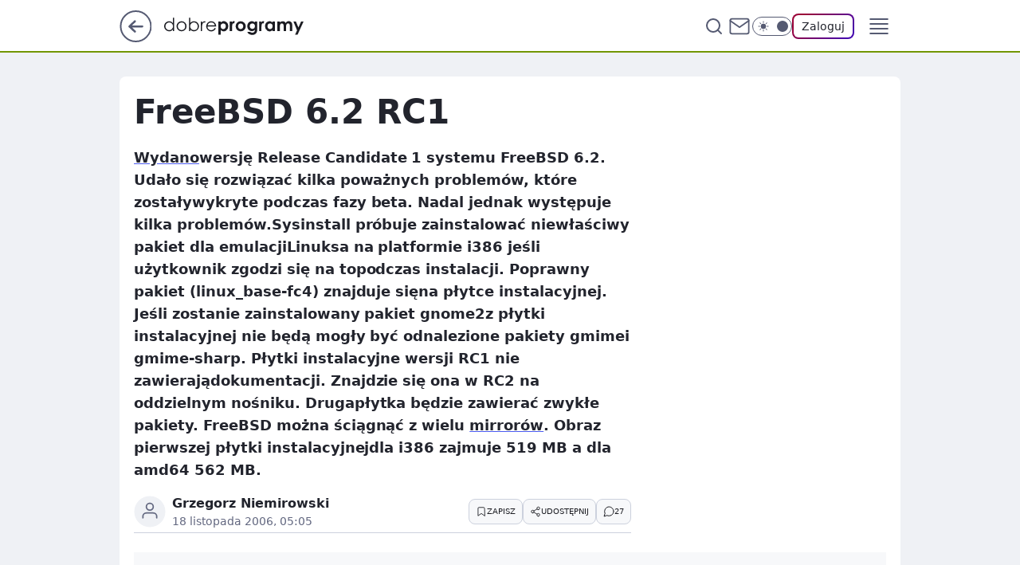

--- FILE ---
content_type: text/html
request_url: https://www.dobreprogramy.pl/freebsd-6-2-rc1,6627693501015681a
body_size: 20178
content:
<!DOCTYPE html><html lang="pl"><head><meta charSet="utf-8"/><meta http-equiv="x-ua-compatible" content="ie=edge"/><title data-react-helmet="true">FreeBSD 6.2 RC1</title><link rel="canonical" href="https://www.dobreprogramy.pl/freebsd-6-2-rc1,6627693501015681a" data-react-helmet="true"/><meta property="fb:app_id" content="1742181556037098"/><meta property="fb:pages" content="305335630685"/><meta property="og:site_name" content="dobreprogramy"/><meta property="og:locale" content="pl_PL"/><meta property="og:title" content="FreeBSD 6.2 RC1" data-react-helmet="true"/><meta property="og:description" content="Wydanowersję Release Candidate 1 systemu FreeBSD 6.2.  Udało się rozwiązać kilka poważnych problemów, które zostaływykr…" data-react-helmet="true"/><meta property="og:url" content="https://www.dobreprogramy.pl/freebsd-6-2-rc1,6627693501015681a" data-react-helmet="true"/><meta name="twitter:card" content="summary" data-react-helmet="true"/><meta name="twitter:title" content="FreeBSD 6.2 RC1" data-react-helmet="true"/><meta name="twitter:description" content="Wydanowersję Release Candidate 1 systemu FreeBSD 6.2.  Udało się rozwiązać kilka poważnych problemów, które zostaływykr…" data-react-helmet="true"/><meta property="og:type" content="article" data-react-helmet="true"/><meta property="og:article:published_time" content="2006-11-18T04:05:00.000Z" data-react-helmet="true"/><meta property="og:article:author" content="Grzegorz Niemirowski" data-react-helmet="true"/><meta property="og:image" content="https://www.dobreprogramy.pl/resources/tile-wide.png" data-react-helmet="true"/><meta property="og:image:url" content="https://www.dobreprogramy.pl/resources/tile-wide.png" data-react-helmet="true"/><meta property="og:image:width" content="1200" data-react-helmet="true"/><meta property="og:image:height" content="630" data-react-helmet="true"/><meta name="twitter:image" content="https://www.dobreprogramy.pl/resources/tile-wide.png" data-react-helmet="true"/><meta name="twitter:card" content="summary" data-react-helmet="true"/><meta name="twitter:site" content="@dobreprogramy"/><meta name="description" data-react-helmet="true" content="Wydanowersję Release Candidate 1 systemu FreeBSD 6.2.  Udało się rozwiązać kilka poważnych problemów, które zostaływykr…"/><meta name="title" data-react-helmet="true" content="FreeBSD 6.2 RC1"/><meta name="logo" content="https://www.dobreprogramy.pl/L2xvZ28uY1MZFCwBFw5uR1pMeB1UGitdVgY0VRoI"/><meta name="viewport" content="width=device-width, initial-scale=1"/><meta name="breakpoints" content="629, 1139, 1365"/><meta name="content-width" content="device-width, 630, 980, 1280"/><link rel="manifest" href="/site.webmanifest"/><meta name="mobile-web-app-capable" content="yes"/><meta name="apple-mobile-web-app-capable" content="yes"/><meta name="apple-mobile-web-app-status-bar-style" content="black-translucent"/><meta name="theme-color" content="var(--color-pea-500)"/><link rel="apple-touch-icon" href="/resources/icons/icon.png"/><link href="/assets/9952fc4/staticStyles.css" rel="preload" as="style"/><link href="/assets/9952fc4/defaultThemeStyles.css" rel="preload" as="style"/><link href="/assets/9952fc4/0a14e48c.css" rel="preload" as="style"/><link href="/assets/9952fc4/2d1306ed.css" rel="preload" as="style"/><link href="/assets/9952fc4/859ff33c.css" rel="preload" as="style"/><link href="https://www.dobreprogramy.pl/[base64]" rel="preload" as="script" crossorigin="anonymous"/><link href="https://www.wp.pl" rel="preconnect"/><link href="https://v.wpimg.pl" rel="preconnect"/><link href="https://www.googletagservices.com" rel="preconnect"/><link href="https://securepubads.g.doubleclick.net" rel="preconnect"/><link href="//connect.facebook.net" rel="dns-prefetch"/><link href="//cdn.pushpushgo.com" rel="dns-prefetch"/><link href="//ad.doubleclick.net" rel="dns-prefetch"/><link href="//pagead2.googlesyndication.com" rel="dns-prefetch"/><link href="//static.criteo.net" rel="dns-prefetch"/><link href="//fonts.googleapis.com" rel="dns-prefetch"/><link href="//fonts.gstatic.com" rel="dns-prefetch"/><link href="//c.amazon-adsystem.com" rel="dns-prefetch"/><link href="//bidder.criteo.com" rel="dns-prefetch"/><link href="//adx.adform.net" rel="dns-prefetch"/><link href="//fastlane.rubiconproject.com" rel="dns-prefetch"/><link href="//i.connectad.io" rel="dns-prefetch"/><link href="//hbopenbid.pubmatic.com" rel="dns-prefetch"/><link href="//htlb.casalemedia.com" rel="dns-prefetch"/><link href="//ib.adnxs.com" rel="dns-prefetch"/><link href="//ads.businessclick.com" rel="dns-prefetch"/><link href="//wirtualn-d.openx.net" rel="dns-prefetch"/><link href="//an.facebook.com" rel="dns-prefetch"/><link href="//a.teads.tv" rel="dns-prefetch"/><link href="//prebid-eu.creativecdn.com" rel="dns-prefetch"/><link rel="stylesheet" type="text/css" href="/assets/9952fc4/staticStyles.css"/><style id="inlineStyles">:root{--color-pea-50:#f5fbe1;--color-pea-100:#dbee9d;--color-pea-200:#8fbb01;--color-pea-300:#88ae04;--color-pea-400:#799e00;--color-pea-400-rgb:121, 158, 0;--color-pea-500:#729601;--color-pea-500-rgb:114, 150, 1;--color-pea-600:#6c8d00;--color-pea-700:#648300;--color-brand:var(--color-pea-500);--color-brand-rgb:var(--color-pea-500-rgb);--color-brand-lightened:#98c204;--color-brand-darkened:#759703;--color-brand-white:#f6fed7;--color-brand-link:var(--color-pea-500);--radius-brand:8px;}body.dark{--color-brand:var(--color-pea-400);--color-brand-rgb:var(--color-pea-400-rgb);--color-brand-link:var(--color-pea-200);}</style><link id="theme" rel="stylesheet" type="text/css" href="/assets/9952fc4/defaultThemeStyles.css"/><link rel="stylesheet" type="text/css" href="/assets/9952fc4/0a14e48c.css"/><link rel="stylesheet" type="text/css" href="/assets/9952fc4/2d1306ed.css"/><link rel="stylesheet" type="text/css" href="/assets/9952fc4/859ff33c.css"/><script src="https://www.dobreprogramy.pl/[base64]" crossorigin="anonymous"></script><script id="wpjslib-config">
          var screeningv2 = true;
          var WP = [];
          var wp_gaf_targeting = {"rv":"2","spin":"blxskllm","rekids":"237755","prefly":"1","advSlots":"006","ctype":"article","cid":"6627693501015681","cview":"","cuct":"","ccategory":"","REKtagi":"","tmt":"","ciab":"IAB19,IAB-v3-622,IAB19-18","phtml":"www.dobreprogramy.pl/freebsd-6-2-rc1,6627693501015681a"};
          
          var rekid = '237755';
          var wp_sn = 'dobreprogramy';
          var wp_mobile = false;
          var wp_defer_vendors = 'siteReady';
          
          
          var wp_fb_id = null;
          var wp_push_notification_on = true;
          
          
          
          
  
  var wp_consent_color = 'var(--color-pea-500)'
  var wp_consent_logo = 'https://www.dobreprogramy.pl/logo.png'
  
  
  
  var wp_lang = 'pl';
  
          var wp_spa_config = {"platform":"desktop","payload":{"dot":{"ctype":"article","cplatform":"crisp","csystem":"ncr","cid":"6627693501015681","bunch":"Publication","cedtype":"news","cdate":"2006-11-18","ctags":"","csource":"www.dobreprogramy.pl","cauthor":"Grzegorz Niemirowski","cpageno":1,"cpagemax":1,"ciab":"IAB19,IAB-v3-622,IAB19-18","ctlength":"787","corigin":"","crepub":0,"cuct":"","href":"https://www.dobreprogramy.pl/freebsd-6-2-rc1,6627693501015681a","canonical":"https://www.dobreprogramy.pl/freebsd-6-2-rc1,6627693501015681a","darkmode":0}},"desktop":{"dot":{"base":"dobreprogramy","bunches":{"Home":"232275","Publication":"237755","Video":"237756","PublicationsListing":"237757","AppsIndex":"237763","AppsListing":"237763","App":"235655","AppPostDownload":"235662","AppThankYou":"235723","BlogsIndex":"237772","Blog":"237771","PublicationPremium":"240807","Gallery":"242492"}}},"mobile":{"dot":{"base":"dobreprogramy","bunches":{"Home":"234300","Publication":"237758","Video":"237759","PublicationsListing":"237760","AppsIndex":"237764","AppsListing":"237764","App":"235661","AppPostDownload":"235663","AppThankYou":"235663","BlogsIndex":"237774","Blog":"237773","PublicationPremium":"240808","Gallery":"242493"}}}};
          var TECH = true;
          
          wp_spa_config.payload.dot.layout = window.matchMedia('(min-width: 1366px)').matches ? 'wide' : 'narrow';
          window.matchMedia('(min-width: 1366px)').addEventListener('change', function(event) {
            wp_dot_addparams.layout = event.matches ? 'wide' : 'narrow';
          });
          
          var getPopoverAnchor = async () => document.querySelector('[data-role="onelogin-button"]');
          </script><meta name="gaf" content="blxskllm"/><script id="gaf-fallback">!function(e,f){try{if(!document.cookie.match('(^|;)\s*WPdp=([^;]*)')||/google/i.test(window.navigator.userAgent))return;f.WP=f.WP||[];f.wp_pvid=f.wp_pvid||(function(){var output='';while(output.length<20){output+=Math.random().toString(16).substr(2);output=output.substr(0,20)}return output})(20);var abtest=function(){function e(t){return!(null==t)&&"object"==typeof t&&!Array.isArray(t)&&0<Object.keys(t).length}var t="",r=f.wp_abtest;return e(r)&&(t=Object.entries(r).map(([r,t])=>{if(e(t))return Object.entries(t).map(([t,e])=>r+"|"+t+"|"+e).join(";")}).join(";")),t}();var r,s,c=[["https://www","dobreprogramy","pl/[base64]"].join('.'),["pvid="+f.wp_pvid,(s=e.cookie.match(/(^|;)\s*PWA_adbd\s*=\s*([^;]+)/),"PWA_adbd="+(s?s.pop():"0")),location.search.substring(1),(r=e.referrer,r&&"PWAref="+encodeURIComponent(r.replace(/^https?:\/\//,""))),f.wp_sn&&"sn="+f.wp_sn, abtest&&"abtest="+encodeURIComponent(abtest)].filter(Boolean).join("&")].join("/?");e.write('<scr'+'ipt src="'+c+'"><\/scr'+'ipt>')}catch(_){console.error(_)}}(document,window);</script><script crossorigin="anonymous" src="https://www.dobreprogramy.pl/[base64]" id="wpjslib6" type="module" async=""></script><link rel="alternate" type="application/rss+xml" title="Aktualności" href="/rss/aktualnosci"/></head><body data-blocked-scroll="false" class=""><div data-container="true" id="root"><div class="bLxSqvDY"><div class="bLxSrgDc"><div class="bLxSkLLs"></div></div><div><script>(function (querySelector, slotNumber, querySelectorAlternative, handleNativeAd, nativeAdComponentClass) {var WP = window.WP;var setNative;if (handleNativeAd) {if (nativeAdComponentClass) {setNative = handleNativeAd(nativeAdComponentClass);}else {setNative = handleNativeAd;}}else {setNative = function (data, onViewCallback) {if (!window.callbacksAf) {window.callbacksAf = {};}var slotData = {dataNative: data,onViewCallback: onViewCallback,};window.callbacksAf[slotNumber] = slotData;};}if (typeof querySelector !== 'undefined' && typeof WP !== 'undefined') {WP.push(function () {WP.gaf.registerSlot(slotNumber, querySelector, {setNative: setNative,alternativeSlot: querySelectorAlternative,});});}})('.bLxSkLLs', 6, '', null, '')</script></div></div><div class="bLxSqvEc"><div class="bLxSrgDg"><div class="bLxSkLLw"></div></div><div></div></div><div class="bLxSqvFD"><div class="bLxSrgEH"><div class="bLxSkLMX"></div></div><div><script>(function (querySelector, slotNumber, querySelectorAlternative, handleNativeAd, nativeAdComponentClass) {var WP = window.WP;var setNative;if (handleNativeAd) {if (nativeAdComponentClass) {setNative = handleNativeAd(nativeAdComponentClass);}else {setNative = handleNativeAd;}}else {setNative = function (data, onViewCallback) {if (!window.callbacksAf) {window.callbacksAf = {};}var slotData = {dataNative: data,onViewCallback: onViewCallback,};window.callbacksAf[slotNumber] = slotData;};}if (typeof querySelector !== 'undefined' && typeof WP !== 'undefined') {WP.push(function () {WP.gaf.registerSlot(slotNumber, querySelector, {setNative: setNative,alternativeSlot: querySelectorAlternative,});});}})('.bLxSkLMX', 89, '', null, '')</script></div></div><div class="blxskllmh"></div><div class="Nar"><header class="Xbf" data-st-area="header"><div class="Xb"><div class="B7b"><a href="https://www.wp.pl/?src01=20804" class="B7hx cHJldmVudENC" data-st-area="goToSG" target="_blank" rel="noopener"><svg xmlns="http://www.w3.org/2000/svg" width="41" height="40" fill="none" class="B7h1"><circle cx="20.447" cy="20" r="19" fill="transparent" stroke="currentColor" stroke-width="2"></circle><path fill="currentColor" d="m18.5 12.682-.166.133-6.855 6.472a1 1 0 0 0-.089.099l.117-.126q-.087.082-.155.175l-.103.167-.075.179q-.06.178-.06.374l.016.193.053.208.08.178.103.16.115.131 6.853 6.47a1.4 1.4 0 0 0 1.897 0 1.213 1.213 0 0 0 .141-1.634l-.14-.157-4.537-4.283H28.44c.741 0 1.342-.566 1.342-1.266 0-.635-.496-1.162-1.143-1.252l-.199-.014-12.744-.001 4.536-4.281c.472-.445.519-1.14.141-1.634l-.14-.158a1.4 1.4 0 0 0-1.55-.237z"></path></svg></a></div><div class="Xbh"><a href="/" class="E5of cHJldmVudENC" title="dobreprogramy"><svg class="header__siteLogo Xbj"><use href="/resources/siteLogo.svg#root"></use></svg></a></div><ul class="BXhf"><li class="D3ll"><div class="D3ln"><span class="HPvt HPvh HPvb"><a href="/programy,windows" class="FXa7 FXql D3a7 E5of cHJldmVudENC">Programy</a></span></div></li><li class="D3ll"><div class="D3ln"><span class="HPvt HPvh HPvb"><a href="https://polygamia.pl/" class="FXa7 FXql D3a7 E5of cHJldmVudENC" target="_blank" rel="noopener">Gry</a></span></div></li><li class="D3ll"><div class="D3ln"><span class="HPvt HPvh HPvb"><a href="https://forum.dobreprogramy.pl/" class="FXa7 FXql D3a7 E5of cHJldmVudENC" target="_blank" rel="noopener">Forum</a></span></div></li><li class="D3ll"><div class="D3ln"><span class="HPvt HPvh HPvb"><a href="oprogramowanie,temat,6025192534766209" class="FXa7 FXql D3a7 E5of cHJldmVudENC">Newsy</a></span></div></li><li class="D3ll"><div class="D3ln"><span class="HPvt HPvh HPvb"><a href="/dostales-dziwny-sms-lub-telefon-daj-nam-znac-ostrzezemy-innych,6859066034784928a" class="FXa7 FXqj FXql D3a7 E5of cHJldmVudENC">Zgłoś oszustwo</a></span></div></li><li class="D3ll"><div class="D3ln"><span class="HPvt HPvh HPvb"><a href="https://cyfrowibezpieczni.wp.pl/" class="FXa7 FXql D3a7 E5of cHJldmVudENC" target="_blank" rel="noopener">Cyfrowi Bezpieczni</a></span></div></li></ul><div class="B5ht"><div class="B5hv"><div class="Zb3 Zbz"><div class="Zb5"><div class="Zb7"><input type="text" class="Zb9" placeholder="Szukaj w dobreprogramy" value=""/><button type="button" class="HHb HHof Zcb" aria-label="Szukaj"><svg xmlns="http://www.w3.org/2000/svg" fill="none" stroke="currentColor" stroke-linecap="round" stroke-linejoin="round" stroke-width="2" viewBox="0 0 24 24" class="Zbd"><circle cx="11" cy="11" r="8"></circle><path d="m21 21-4.35-4.35"></path></svg></button></div></div></div></div><a href="https://poczta.wp.pl/login/login.html" class="cHJldmVudENC"><svg xmlns="http://www.w3.org/2000/svg" fill="none" viewBox="0 0 32 32" class="B5bd"><path stroke="currentColor" stroke-linecap="round" stroke-linejoin="round" stroke-width="1.8" d="M6.66 6.66h18.68a2.34 2.34 0 0 1 2.335 2.334v14.012a2.34 2.34 0 0 1-2.335 2.335H6.66a2.34 2.34 0 0 1-2.335-2.335V8.994A2.34 2.34 0 0 1 6.66 6.66"></path><path stroke="currentColor" stroke-linecap="round" stroke-linejoin="round" stroke-width="1.8" d="M27.676 8.994 16 17.168 4.324 8.994"></path></svg></a><div class="B5bv"><div><input type="checkbox" class="ARc5" id="darkModeCheckbox"/><label class="ARa-" for="darkModeCheckbox"><div class="ARc7"><svg xmlns="http://www.w3.org/2000/svg" fill="currentColor" viewBox="0 0 16 16" class="ARc9 ARc-"><path d="M15.293 11.293A8 8 0 0 1 4.707.707a8.001 8.001 0 1 0 10.586 10.586"></path></svg><svg xmlns="http://www.w3.org/2000/svg" fill="currentColor" viewBox="0 0 30 30" class="ARc9"><path d="M14.984.986A1 1 0 0 0 14 2v3a1 1 0 1 0 2 0V2A1 1 0 0 0 14.984.986M5.797 4.8a1 1 0 0 0-.695 1.717l2.12 2.12a1 1 0 1 0 1.415-1.413L6.516 5.102a1 1 0 0 0-.72-.303m18.375 0a1 1 0 0 0-.688.303l-2.12 2.12a1 1 0 1 0 1.413 1.415l2.121-2.121a1 1 0 0 0-.726-1.717M15 8a7 7 0 0 0-7 7 7 7 0 0 0 7 7 7 7 0 0 0 7-7 7 7 0 0 0-7-7M2 14a1 1 0 1 0 0 2h3a1 1 0 1 0 0-2zm23 0a1 1 0 1 0 0 2h3a1 1 0 1 0 0-2zM7.91 21.06a1 1 0 0 0-.687.303l-2.121 2.121a1 1 0 1 0 1.414 1.414l2.12-2.12a1 1 0 0 0-.726-1.717m14.15 0a1 1 0 0 0-.697 1.717l2.121 2.121a1 1 0 1 0 1.414-1.414l-2.12-2.12a1 1 0 0 0-.717-.303m-7.076 2.926A1 1 0 0 0 14 25v3a1 1 0 1 0 2 0v-3a1 1 0 0 0-1.016-1.014"></path></svg></div><div class="ARdd"></div></label></div></div><div class="JJcj"><button type="button" class="HHb HHof D-d9" aria-label="Zaloguj się" data-role="onelogin-button"><span class="HPwx D-l3 HPvh">Zaloguj</span></button><div class="JJch"></div></div></div><div class="Xbp"><div role="button" tabindex="0" aria-label="Menu" class="AHcn"><svg xmlns="http://www.w3.org/2000/svg" fill="none" viewBox="0 0 32 32"><path stroke="currentColor" stroke-linecap="round" stroke-linejoin="round" stroke-width="1.8" d="M5 19h22M5 13h22M5 7h22M5 25h22"></path></svg></div><div class="CBif"><aside class="CBin"><div class="CBip"><div class="Zb3 Zb1"><div class="Zb5"><div class="Zb7"><input type="text" class="Zb9" placeholder="Szukaj w dobreprogramy" value=""/><div class="Zcb"><svg xmlns="http://www.w3.org/2000/svg" fill="none" stroke="currentColor" stroke-linecap="round" stroke-linejoin="round" stroke-width="2" viewBox="0 0 24 24" class="Zbd"><circle cx="11" cy="11" r="8"></circle><path d="m21 21-4.35-4.35"></path></svg></div></div></div></div><nav class="CBij"><ul class="EBhf"><li class="EBl-"><span class="EBln"><div class="EBl9"><a href="/programy,windows" class="FXa7 EBa7 E5of cHJldmVudENC">Programy</a></div></span></li><li class="EBl-"><span class="EBln"><div class="EBl9"><a href="https://polygamia.pl/" class="FXa7 EBa7 E5of cHJldmVudENC" target="_blank" rel="noopener">Gry</a></div></span></li><li class="EBl-"><span class="EBln"><div class="EBl9"><a href="https://forum.dobreprogramy.pl/" class="FXa7 EBa7 E5of cHJldmVudENC" target="_blank" rel="noopener">Forum</a></div></span></li><li class="EBl-"><span class="EBln"><div class="EBl9"><a href="oprogramowanie,temat,6025192534766209" class="FXa7 EBa7 E5of cHJldmVudENC">Newsy</a></div></span></li><li class="EBl-"><span class="EBln"><div class="EBl9"><a href="/dostales-dziwny-sms-lub-telefon-daj-nam-znac-ostrzezemy-innych,6859066034784928a" class="FXa7 FXqj EBa7 E5of cHJldmVudENC">Zgłoś oszustwo</a></div></span></li><li class="EBl-"><span class="EBln"><div class="EBl9"><a href="https://cyfrowibezpieczni.wp.pl/" class="FXa7 EBa7 E5of cHJldmVudENC" target="_blank" rel="noopener">Cyfrowi Bezpieczni</a></div></span></li></ul></nav></div></aside></div></div></div><div id="loading-bar" class="BZhh"></div></header></div><div class="bLxSooGJ"></div><div class="Nan"><div class="Jad"><div><div class="bLxSnDHF"></div></div></div></div><div class="bLxSooGM"></div><main class="CFat wpp-floating"><article id="main-content" data-st-area="article-article"><div class="ILpd"><!--$--><div class="ILzp AXdn"><div><div class="HLgl"><h1 class="HLbf">FreeBSD 6.2 RC1</h1><div class="VTf7 READABLE_BY_TTS_CLASS"><p><a href="http://archive.netbsd.se/?ml=freebsd-announce&amp;a=2006-11&amp;m=2562174"><span data-last-word>Wydano</span></a>wersję Release Candidate 1 systemu FreeBSD 6.2.  Udało się rozwiązać kilka poważnych problemów, które zostaływykryte podczas fazy beta. Nadal jednak występuje kilka problemów.Sysinstall próbuje zainstalować niewłaściwy pakiet dla emulacjiLinuksa na platformie i386 jeśli użytkownik zgodzi się na topodczas instalacji. Poprawny pakiet (linux_base-fc4) znajduje sięna płytce instalacyjnej. Jeśli zostanie zainstalowany pakiet gnome2z płytki instalacyjnej nie będą mogły być odnalezione pakiety gmimei gmime-sharp. Płytki instalacyjne wersji RC1 nie zawierajądokumentacji. Znajdzie się ona w RC2 na oddzielnym nośniku. Drugapłytka będzie zawierać zwykłe pakiety.  FreeBSD można ściągnąć z wielu <a href="http://www.freebsd.org/doc/en_US.ISO8859-1/books/handbook/mirrors-ftp.html"><span data-last-word>mirrorów</span></a>. Obraz pierwszej płytki instalacyjnejdla i386 zajmuje 519 MB a dla amd64 562 MB.</p></div></div></div><footer class="HJat"><div class="PBat"><div class="PBsv"><svg xmlns="http://www.w3.org/2000/svg" fill="none" stroke="currentColor" viewBox="0 0 46 46" class="H3ax H3x7"><circle cx="23" cy="23" r="22.5" stroke="none"></circle><path stroke-linecap="round" stroke-width="2" d="M13 32v-2a5 5 0 0 1 5-5h10a5 5 0 0 1 5 5v2m-5-16a5 5 0 1 1-10 0 5 5 0 0 1 10 0Z"></path></svg></div><div><span class="HPwv HPvh HPvd">Grzegorz Niemirowski</span></div><p class="HPwx O9an9 HPvh"><time dateTime="2006-11-18T04:05:00.000Z">18 listopada 2006, 05:05</time></p></div><div class="HJnt"><div class="ABd"><button class="HHu7 HHb I5aat I5aaz" type="button" aria-label="Zapisz na później"><div class="HHbd HHuv"><svg xmlns="http://www.w3.org/2000/svg" fill="none" stroke="currentColor" viewBox="0 0 16 16" class="B1bd"><path stroke-linecap="round" stroke-linejoin="round" d="M12.667 14 8 10.667 3.333 14V3.333A1.333 1.333 0 0 1 4.667 2h6.666a1.333 1.333 0 0 1 1.334 1.333z"></path></svg></div><div><div class="HHa-">ZAPISZ</div></div></button></div><div class="JJcj"><button class="HHu7 HHb I5aat I5aaz" type="button" aria-label="UDOSTĘPNIJ"><div class="HHbd HHuv"><svg xmlns="http://www.w3.org/2000/svg" fill="none" stroke="currentColor" viewBox="0 0 16 16"><path stroke-linecap="round" stroke-linejoin="round" d="M12 5.333a2 2 0 1 0 0-4 2 2 0 0 0 0 4M4 10a2 2 0 1 0 0-4 2 2 0 0 0 0 4m8 4.667a2 2 0 1 0 0-4 2 2 0 0 0 0 4m-6.273-5.66 4.553 2.653m-.007-7.32L5.727 6.993"></path></svg></div><div><div class="HHa-">UDOSTĘPNIJ</div></div></button><div class="JJch"></div></div><button class="HHu7 HHb I5aat I5aaz" type="button" aria-label="Liczba komentarzy" title="Przejdź do komentarzy"><div class="HHbd HHuv"><svg xmlns="http://www.w3.org/2000/svg" fill="none" stroke="currentColor" viewBox="0 0 14 14"><path stroke-linecap="round" stroke-linejoin="round" d="M13 6.667a5.6 5.6 0 0 1-.6 2.533 5.67 5.67 0 0 1-5.067 3.133 5.6 5.6 0 0 1-2.533-.6L1 13l1.267-3.8a5.6 5.6 0 0 1-.6-2.533A5.67 5.67 0 0 1 4.8 1.6 5.6 5.6 0 0 1 7.333 1h.334A5.653 5.653 0 0 1 13 6.333z"></path></svg></div><div><div class="HHa-">27</div></div></button></div></footer></div><!--/$--><div class="ILzl ATdh"><style>.bLxSpKFp{
    min-height: inherit;
    height: inherit;
    position: inherit;
    display: inherit;
    flex: 0 0 100%;
  }</style><div class="bLxSlwKR Hj Hz Hl"><div><script>(function (slotNumber, querySelector, optionsRaw) {
    var WP = window.WP;
    var options = optionsRaw && JSON.parse(optionsRaw);
    WP.push(function () {
        WP.gaf.registerPlaceholder(slotNumber, querySelector, options);
    });
}(27, '.bLxSlwKR' , '{"fixed":true,"sticky":true,"durable":false,"top":90}'))</script></div><div class="bLxSpKFp"><style>.bLxSqvEt, .bLxSrgDx {
    min-height: inherit;
    height: inherit;
    position: inherit;
    display: inherit;
    flex: 0 0 100%;
  }</style><div class="bLxSqvEt"><div class="bLxSrgDx"><div class="bLxSkLLN"></div></div><div><script>(function (querySelector, slotNumber, querySelectorAlternative, handleNativeAd, nativeAdComponentClass) {var WP = window.WP;var setNative;if (handleNativeAd) {if (nativeAdComponentClass) {setNative = handleNativeAd(nativeAdComponentClass);}else {setNative = handleNativeAd;}}else {setNative = function (data, onViewCallback) {if (!window.callbacksAf) {window.callbacksAf = {};}var slotData = {dataNative: data,onViewCallback: onViewCallback,};window.callbacksAf[slotNumber] = slotData;};}if (typeof querySelector !== 'undefined' && typeof WP !== 'undefined') {WP.push(function () {WP.gaf.registerSlot(slotNumber, querySelector, {setNative: setNative,alternativeSlot: querySelectorAlternative,});});}})('.bLxSkLLN', 27, '', null, '')</script></div></div></div></div></div><div class="BBel"><style>.bLxSpKER{
    min-height: inherit;
    height: inherit;
    position: inherit;
    display: inherit;
    flex: 0 0 100%;
  }</style><div class="bLxSlwKt BBen Hj Hv"><div><script>(function (slotNumber, querySelector, optionsRaw) {
    var WP = window.WP;
    var options = optionsRaw && JSON.parse(optionsRaw);
    WP.push(function () {
        WP.gaf.registerPlaceholder(slotNumber, querySelector, options);
    });
}(3, '.bLxSlwKt' , '{"fixed":true,"sticky":false,"durable":false}'))</script></div><img class="bLxSmhJx" src="https://v.wpimg.pl/ZXJfd3AudTkrBBIAbg54LGhcRlAxHQUrPgJGH2MAeGJoSQ1eIBI_K2UHAEVuBTY5KQMMXC0RPyoVERQdMgM9ejc"/><div class="bLxSpKER"><style>.bLxSqvDV, .bLxSrgCZ {
    min-height: inherit;
    height: inherit;
    position: inherit;
    display: inherit;
    flex: 0 0 100%;
  }</style><div class="bLxSqvDV"><div class="bLxSrgCZ"><div class="bLxSkLLp"></div></div><div><script>(function (querySelector, slotNumber, querySelectorAlternative, handleNativeAd, nativeAdComponentClass) {var WP = window.WP;var setNative;if (handleNativeAd) {if (nativeAdComponentClass) {setNative = handleNativeAd(nativeAdComponentClass);}else {setNative = handleNativeAd;}}else {setNative = function (data, onViewCallback) {if (!window.callbacksAf) {window.callbacksAf = {};}var slotData = {dataNative: data,onViewCallback: onViewCallback,};window.callbacksAf[slotNumber] = slotData;};}if (typeof querySelector !== 'undefined' && typeof WP !== 'undefined') {WP.push(function () {WP.gaf.registerSlot(slotNumber, querySelector, {setNative: setNative,alternativeSlot: querySelectorAlternative,});});}})('.bLxSkLLp', 3, '.bLxSnDHF', null, '')</script></div></div></div></div></div><!--$--><!--/$--></div><span></span></article><!--$--><div class="ETb"><div class="ILpd"><div class="ILzn ETf7"><div class="A9d-"><span class="HPvt A9eb HPvh">Źródło artykułu<!-- -->:</span><a href="https://www.dobreprogramy.pl" class="A9ed cHJldmVudENC">www.dobreprogramy.pl</a></div><div class="FDo7"><button class="HHu7 HHb I5aat I5aaz" type="button" aria-label="Liczba komentarzy" title="Przejdź do komentarzy"><div class="HHbd HHuv"><svg xmlns="http://www.w3.org/2000/svg" fill="none" stroke="currentColor" viewBox="0 0 14 14"><path stroke-linecap="round" stroke-linejoin="round" d="M13 6.667a5.6 5.6 0 0 1-.6 2.533 5.67 5.67 0 0 1-5.067 3.133 5.6 5.6 0 0 1-2.533-.6L1 13l1.267-3.8a5.6 5.6 0 0 1-.6-2.533A5.67 5.67 0 0 1 4.8 1.6 5.6 5.6 0 0 1 7.333 1h.334A5.653 5.653 0 0 1 13 6.333z"></path></svg></div><div><div class="HHa-">27</div></div></button></div></div></div><style>.bLxSpKFd{
    min-height: inherit;
    height: inherit;
    position: inherit;
    display: inherit;
    flex: 0 0 100%;
  }</style><div class="bLxSlwKF C5jz Hj Hv"><div><script>(function (slotNumber, querySelector, optionsRaw) {
    var WP = window.WP;
    var options = optionsRaw && JSON.parse(optionsRaw);
    WP.push(function () {
        WP.gaf.registerPlaceholder(slotNumber, querySelector, options);
    });
}(15, '.bLxSlwKF' , '{"fixed":true,"sticky":false,"durable":false}'))</script></div><img class="bLxSmhJJ" src="https://v.wpimg.pl/ZXJfd3AudTkrBBIAbg54LGhcRlAxHQUrPgJGH2MAeGJoSQ1eIBI_K2UHAEVuBTY5KQMMXC0RPyoVERQdMgM9ejc"/><div class="bLxSpKFd"><style>.bLxSqvEh, .bLxSrgDl {
    min-height: inherit;
    height: inherit;
    position: inherit;
    display: inherit;
    flex: 0 0 100%;
  }</style><div class="bLxSqvEh"><div class="bLxSrgDl"><div class="bLxSkLLB"></div></div><div><script>(function (querySelector, slotNumber, querySelectorAlternative, handleNativeAd, nativeAdComponentClass) {var WP = window.WP;var setNative;if (handleNativeAd) {if (nativeAdComponentClass) {setNative = handleNativeAd(nativeAdComponentClass);}else {setNative = handleNativeAd;}}else {setNative = function (data, onViewCallback) {if (!window.callbacksAf) {window.callbacksAf = {};}var slotData = {dataNative: data,onViewCallback: onViewCallback,};window.callbacksAf[slotNumber] = slotData;};}if (typeof querySelector !== 'undefined' && typeof WP !== 'undefined') {WP.push(function () {WP.gaf.registerSlot(slotNumber, querySelector, {setNative: setNative,alternativeSlot: querySelectorAlternative,});});}})('.bLxSkLLB', 15, '', null, '')</script></div></div></div></div><div class="ILpd"><div class="ILzn"><div><h3 class="HPwd HPvh HPvd HPvn">Wybrane dla Ciebie</h3><div><div class="NDf1"><div class="RVpd RVasx" role="list" data-st-area="list-selected4you"><div><div role="listitem"><div class="bLxSqvTw"><div class="bLxSrgSA"><div class="bLxSkMaQ"></div></div><div></div></div><div><section class="ACHuh HBuh"><a href="/awaria-x-tysiace-zgloszen,7244092560455904a" class="E5of" target="_self"><div class="UHa2h HBul"><picture><source media="(max-width: 629px)" srcSet="https://v.wpimg.pl/NzZjNTc3YRs7CDhnTEhsDnhQbD0KEWJYL0h0dkwGd00iWX9iTFUnFj8YKyQMHSkILxovIxMdPhZ1Cz49TEV_VT4DPSQPUjdVPwcsMQccexxtXi1gVgFjTmtSKHlXC3lCdwt5ZlIeKE9tWnliAAZ5TW0MbCk"/><source media="(min-width: 630px) and (max-width: 1139px)" srcSet="https://v.wpimg.pl/NzZjNTc3YRs7CDhnTEhsDnhQbD0KEWJYL0h0dkwBd0wiW3tjTFUnFj8YKyQMHSkILxovIxMdPhZ1Cz49TEV_VT4DPSQPUjdVPwcsMQccexxtXi1gVgFjTmtSKHlXC3lCdwt5ZlIeKE9tWnliAAZ5TW0MbCk"/><source media="(min-width: 1140px) and (max-width: 1365px)" srcSet="https://v.wpimg.pl/NzZjNTc3YRs7CDhnTEhsDnhQbD0KEWJYL0h0dkwCd00iW35hTFUnFj8YKyQMHSkILxovIxMdPhZ1Cz49TEV_VT4DPSQPUjdVPwcsMQccexxtXi1gVgFjTmtSKHlXC3lCdwt5ZlIeKE9tWnliAAZ5TW0MbCk"/><source media="(min-width: 1366px)" srcSet="https://v.wpimg.pl/NzZjNTc3YRs7CDhnTEhsDnhQbD0KEWJYL0h0dkwBfUsiW3xlTFUnFj8YKyQMHSkILxovIxMdPhZ1Cz49TEV_VT4DPSQPUjdVPwcsMQccexxtXi1gVgFjTmtSKHlXC3lCdwt5ZlIeKE9tWnliAAZ5TW0MbCk"/><img src="https://v.wpimg.pl/MDc2YzU3YiUCUC9JekhvMEEIexM8EWFmFhBjWHoCf3xTSnYcPF8oNgZCNlQyQTg0AkUpVCVfYiUTW3YMZBwpLRBCNRssHCgpAVc9VWBVenAABmxIeAd8fAUfbUJiC2AlVABoVzMGenRUBDpPYgR6IkFP" alt="Awaria X. Kilka tysięcy zgłoszeń (aktualizacja)" loading="lazy" class="PTax UHa2j"/></picture></div><header><p><strong class="HPwp ACHq1 HPvh HPvd">Awaria X. Kilka tysięcy zgłoszeń (aktualizacja)</strong></p></header></a><footer><p class="HPwx U3a- HPvh"><span class="UPaw7">DOBREPROGRAMY.PL</span></p></footer></section></div></div></div><div><div role="listitem"><div class="bLxSqvTx"><div class="bLxSrgSB"><div class="bLxSkMaR"></div></div><div></div></div><div><section class="ACHuh HBuh"><a href="/musk-podjal-decyzje-byl-pod-ostrzalem-wielu-panstw,7244048043845856a" class="E5of" target="_self"><div class="UHa2h HBul"><picture><source media="(max-width: 629px)" srcSet="https://v.wpimg.pl/ZWNhZDJkdTYvCix3ZRB4I2xSeC0jSXZ1O0pgZmVeY2A2W2tyZQ0zOysaPzQlRT0lOxg7MzpFKjthCSotZR1reCoBKTQmCiN4KwU4IS5EamN8XWknLFh3b38JYml-DjhnY1E5JXlGaGIrUD8nKw9oM39ReDk"/><source media="(min-width: 630px) and (max-width: 1139px)" srcSet="https://v.wpimg.pl/ZWNhZDJkdTYvCix3ZRB4I2xSeC0jSXZ1O0pgZmVZY2E2WW9zZQ0zOysaPzQlRT0lOxg7MzpFKjthCSotZR1reCoBKTQmCiN4KwU4IS5EamN8XWknLFh3b38JYml-DjhnY1E5JXlGaGIrUD8nKw9oM39ReDk"/><source media="(min-width: 1140px) and (max-width: 1365px)" srcSet="https://v.wpimg.pl/ZWNhZDJkdTYvCix3ZRB4I2xSeC0jSXZ1O0pgZmVaY2A2WWpxZQ0zOysaPzQlRT0lOxg7MzpFKjthCSotZR1reCoBKTQmCiN4KwU4IS5EamN8XWknLFh3b38JYml-DjhnY1E5JXlGaGIrUD8nKw9oM39ReDk"/><source media="(min-width: 1366px)" srcSet="https://v.wpimg.pl/ZWNhZDJkdTYvCix3ZRB4I2xSeC0jSXZ1O0pgZmVZaWY2WWh1ZQ0zOysaPzQlRT0lOxg7MzpFKjthCSotZR1reCoBKTQmCiN4KwU4IS5EamN8XWknLFh3b38JYml-DjhnY1E5JXlGaGIrUD8nKw9oM39ReDk"/><img src="https://v.wpimg.pl/OGVjYWQyYCY3CC9kfgJtM3RQez44W2NlI0hjdX5IfX9mEnYxOBUqNTMaNnk2Czo3Nx0peSEVYCYmA3YhYFYrLiUaNTYoVioqNA89eGFNfXJlCT9kfEF-Jm5HbTIzSWJ-NQtqemNMKn8zCTgzYx1-fnQX" alt="Musk podjął decyzję. Był pod ostrzałem wielu państw" loading="lazy" class="PTax UHa2j"/></picture></div><header><p><strong class="HPwp ACHq1 HPvh HPvd">Musk podjął decyzję. Był pod ostrzałem wielu państw</strong></p></header></a><footer><p class="HPwx U3a- HPvh"><span class="UPaw7">DOBREPROGRAMY.PL</span></p></footer></section></div></div></div><div><div role="listitem"><div class="bLxSqvFu"><div class="bLxSrgEy"><div class="bLxSkLMO"></div></div><div><script>(function (querySelector, slotNumber, querySelectorAlternative, handleNativeAd, nativeAdComponentClass) {var WP = window.WP;var setNative;if (handleNativeAd) {if (nativeAdComponentClass) {setNative = handleNativeAd(nativeAdComponentClass);}else {setNative = handleNativeAd;}}else {setNative = function (data, onViewCallback) {if (!window.callbacksAf) {window.callbacksAf = {};}var slotData = {dataNative: data,onViewCallback: onViewCallback,};window.callbacksAf[slotNumber] = slotData;};}if (typeof querySelector !== 'undefined' && typeof WP !== 'undefined') {WP.push(function () {WP.gaf.registerSlot(slotNumber, querySelector, {setNative: setNative,alternativeSlot: querySelectorAlternative,});});}})('.bLxSkLMO', 80, '', null, '')</script></div></div><div><section class="ACHuh HBuh"><a href="/ai-wlamuje-sie-coraz-lepiej-eksperci-mowia-o-punkcie-zwrotnym,7244053434857664a" class="E5of" target="_self"><div class="UHa2h HBul"><picture><source media="(max-width: 629px)" srcSet="https://v.wpimg.pl/ZDAxZWM1dSUgGixkYkp4MGNCeD4kE3ZmNFpgdWIEY3M5S2thYlczKCQKPyciHz02NAg7ID0fKihuGSo-YkdrayURKSchUCNrJBU4MikeYnMkHWpkLwl3dXhPanp5BWNzbEA8b3gcaXwiSz5nfFQ5cXFIeCo"/><source media="(min-width: 630px) and (max-width: 1139px)" srcSet="https://v.wpimg.pl/ZDAxZWM1dSUgGixkYkp4MGNCeD4kE3ZmNFpgdWIDY3I5SW9gYlczKCQKPyciHz02NAg7ID0fKihuGSo-YkdrayURKSchUCNrJBU4MikeYnMkHWpkLwl3dXhPanp5BWNzbEA8b3gcaXwiSz5nfFQ5cXFIeCo"/><source media="(min-width: 1140px) and (max-width: 1365px)" srcSet="https://v.wpimg.pl/ZDAxZWM1dSUgGixkYkp4MGNCeD4kE3ZmNFpgdWIAY3M5SWpiYlczKCQKPyciHz02NAg7ID0fKihuGSo-YkdrayURKSchUCNrJBU4MikeYnMkHWpkLwl3dXhPanp5BWNzbEA8b3gcaXwiSz5nfFQ5cXFIeCo"/><source media="(min-width: 1366px)" srcSet="https://v.wpimg.pl/ZDAxZWM1dSUgGixkYkp4MGNCeD4kE3ZmNFpgdWIDaXU5SWhmYlczKCQKPyciHz02NAg7ID0fKihuGSo-YkdrayURKSchUCNrJBU4MikeYnMkHWpkLwl3dXhPanp5BWNzbEA8b3gcaXwiSz5nfFQ5cXFIeCo"/><img src="https://v.wpimg.pl/M2QwMWVjYlMwFTtkeRFvRnNNbz4_SGEQJFV3dXlbfwphD2IxPwYoQDQHInkxGDhCMAA9eSYGYlMhHmIhZ0UpWyIHITYvRShfMxIpeG5dKFdhRC9ve1t0BWFaeWNvXWAKN094emVSLgE1R3wyNV99AnMK" alt="AI &quot;włamuje się&quot; coraz lepiej. Eksperci mówią o punkcie zwrotnym" loading="lazy" class="PTax UHa2j"/></picture></div><header><p><strong class="HPwp ACHq1 HPvh HPvd">AI &quot;włamuje się&quot; coraz lepiej. Eksperci mówią o punkcie zwrotnym</strong></p></header></a><footer><p class="HPwx U3a- HPvh"><span class="UPaw7">DOBREPROGRAMY.PL</span></p></footer></section></div></div></div></div><div class="RVpd RVasx" role="list" data-st-area="list-selected4you"><div><div role="listitem"><div class="bLxSqvTy"><div class="bLxSrgSC"><div class="bLxSkMaS"></div></div><div></div></div><div><section class="ACHuh HBuh"><a href="/25-lat-wikipedii-z-okazji-urodzin-dogadala-sie-z-gigantami-ai,7244008085072000a" class="E5of" target="_self"><div class="UHa2h HBul"><picture><source media="(max-width: 629px)" srcSet="https://v.wpimg.pl/NmM2Mjc3YQwsUDtZTEhsGW8IbwMKEWJPOBB3SEwGd1o1AXxcTFUnAShAKBoMHSkfOEIsHRMdPgFiUz0DTEV_QilbPhoPUjdCKF8vDwccelQvCnpdBwpjWn5XL0dXAnhcYFAsXVEefF11UXsJVQF5WnwCbxc"/><source media="(min-width: 630px) and (max-width: 1139px)" srcSet="https://v.wpimg.pl/NmM2Mjc3YQwsUDtZTEhsGW8IbwMKEWJPOBB3SEwBd1s1A3hdTFUnAShAKBoMHSkfOEIsHRMdPgFiUz0DTEV_QilbPhoPUjdCKF8vDwccelQvCnpdBwpjWn5XL0dXAnhcYFAsXVEefF11UXsJVQF5WnwCbxc"/><source media="(min-width: 1140px) and (max-width: 1365px)" srcSet="https://v.wpimg.pl/NmM2Mjc3YQwsUDtZTEhsGW8IbwMKEWJPOBB3SEwCd1o1A31fTFUnAShAKBoMHSkfOEIsHRMdPgFiUz0DTEV_QilbPhoPUjdCKF8vDwccelQvCnpdBwpjWn5XL0dXAnhcYFAsXVEefF11UXsJVQF5WnwCbxc"/><source media="(min-width: 1366px)" srcSet="https://v.wpimg.pl/NmM2Mjc3YQwsUDtZTEhsGW8IbwMKEWJPOBB3SEwBfVw1A39bTFUnAShAKBoMHSkfOEIsHRMdPgFiUz0DTEV_QilbPhoPUjdCKF8vDwccelQvCnpdBwpjWn5XL0dXAnhcYFAsXVEefF11UXsJVQF5WnwCbxc"/><img src="https://v.wpimg.pl/YzZjNjI3dhs7CDhZZkh7DnhQbAMgEXVYL0h0SGYCa0JqEmEMIF88CD8aIUQuQSwKOx0-RDlfdhsqA2EceBw9EykaIgswHDwXOA8qRX0KO0JtXSpTZARqHzhHelt_AnQYO118R3sDYRlsCXhYfgRoSngX" alt="25 lat Wikipedii. Z okazji urodzin dogadała się z gigantami AI" loading="lazy" class="PTax UHa2j"/></picture></div><header><p><strong class="HPwp ACHq1 HPvh HPvd">25 lat Wikipedii. Z okazji urodzin dogadała się z gigantami AI</strong></p></header></a><footer><p class="HPwx U3a- HPvh"><span class="UPaw7">DOBREPROGRAMY.PL</span></p></footer></section></div></div></div><div><div role="listitem"><div class="bLxSqvFv"><div class="bLxSrgEz"><div class="bLxSkLMP"></div></div><div><script>(function (querySelector, slotNumber, querySelectorAlternative, handleNativeAd, nativeAdComponentClass) {var WP = window.WP;var setNative;if (handleNativeAd) {if (nativeAdComponentClass) {setNative = handleNativeAd(nativeAdComponentClass);}else {setNative = handleNativeAd;}}else {setNative = function (data, onViewCallback) {if (!window.callbacksAf) {window.callbacksAf = {};}var slotData = {dataNative: data,onViewCallback: onViewCallback,};window.callbacksAf[slotNumber] = slotData;};}if (typeof querySelector !== 'undefined' && typeof WP !== 'undefined') {WP.push(function () {WP.gaf.registerSlot(slotNumber, querySelector, {setNative: setNative,alternativeSlot: querySelectorAlternative,});});}})('.bLxSkLMP', 81, '', null, '')</script></div></div><div><section class="ACHuh HBuh"><a href="/nowosci-w-notatniku-w-windows-11-tabele-i-nie-tylko,7243963435292768a" class="E5of" target="_self"><div class="UHa2h HBul"><picture><source media="(max-width: 629px)" srcSet="https://v.wpimg.pl/YzZkYTZldhs7CS9ndRd7DnhRez0zTnVYL0ljdnVZYE0iWGhidQowFj8ZPCQ1Qj4ILxs4IypCKRZ1Cik9dRpoVT4CKiQ2DSBVPwY7MT5DbUJrXz9jY1t0QjteYXluDT8fd1NvY2tBbk9sWzpiPg1vH2gPeyk"/><source media="(min-width: 630px) and (max-width: 1139px)" srcSet="https://v.wpimg.pl/YzZkYTZldhs7CS9ndRd7DnhRez0zTnVYL0ljdnVeYEwiWmxjdQowFj8ZPCQ1Qj4ILxs4IypCKRZ1Cik9dRpoVT4CKiQ2DSBVPwY7MT5DbUJrXz9jY1t0QjteYXluDT8fd1NvY2tBbk9sWzpiPg1vH2gPeyk"/><source media="(min-width: 1140px) and (max-width: 1365px)" srcSet="https://v.wpimg.pl/YzZkYTZldhs7CS9ndRd7DnhRez0zTnVYL0ljdnVdYE0iWmlhdQowFj8ZPCQ1Qj4ILxs4IypCKRZ1Cik9dRpoVT4CKiQ2DSBVPwY7MT5DbUJrXz9jY1t0QjteYXluDT8fd1NvY2tBbk9sWzpiPg1vH2gPeyk"/><source media="(min-width: 1366px)" srcSet="https://v.wpimg.pl/YzZkYTZldhs7CS9ndRd7DnhRez0zTnVYL0ljdnVeaksiWmtldQowFj8ZPCQ1Qj4ILxs4IypCKRZ1Cik9dRpoVT4CKiQ2DSBVPwY7MT5DbUJrXz9jY1t0QjteYXluDT8fd1NvY2tBbk9sWzpiPg1vH2gPeyk"/><img src="https://v.wpimg.pl/MGM2ZGE2YiYsUCx0aklvM28IeC4sEGFlOBBgZWoDf399SnUhLF4oNShCNWkiQDg3LEUqaTVeYiY9W3UxdB0pLj5CNiY8HSgqL1c-aHEKfHMrBWNwaAoscnUfbiYjV2B_ewVranIHe3cuBD4mc1d_I29P" alt="Nowości w Notatniku w Windows 11. Tabele i nie tylko" loading="lazy" class="PTax UHa2j"/></picture></div><header><p><strong class="HPwp ACHq1 HPvh HPvd">Nowości w Notatniku w Windows 11. Tabele i nie tylko</strong></p></header></a><footer><p class="HPwx U3a- HPvh"><span class="UPaw7">DOBREPROGRAMY.PL</span></p></footer></section></div></div></div><div><div role="listitem"><div class="bLxSqvTz"><div class="bLxSrgSD"><div class="bLxSkMaT"></div></div><div></div></div><div><section class="ACHuh HBuh"><a href="/windows-11-26h1-nadchodzi-nietypowa-aktualizacja,7243715139205248a" class="E5of" target="_self"><div class="UHa2h HBul"><picture><source media="(max-width: 629px)" srcSet="https://v.wpimg.pl/MjA2NTkyYgsgUDhnRAJvHmMIbD0CW2FINBB0dkRMdF05AX9iRB8kBiRAKyQEVyoYNEIvIxtXPQZuUz49RA98RSVbPSQHGDRFJF8sMQ9WeQwkUytjXU5gXCJTLXlfQS9SbFN9bFJUeQx5CnxkXUx0WHRRbCk"/><source media="(min-width: 630px) and (max-width: 1139px)" srcSet="https://v.wpimg.pl/MjA2NTkyYgsgUDhnRAJvHmMIbD0CW2FINBB0dkRLdFw5A3tjRB8kBiRAKyQEVyoYNEIvIxtXPQZuUz49RA98RSVbPSQHGDRFJF8sMQ9WeQwkUytjXU5gXCJTLXlfQS9SbFN9bFJUeQx5CnxkXUx0WHRRbCk"/><source media="(min-width: 1140px) and (max-width: 1365px)" srcSet="https://v.wpimg.pl/MjA2NTkyYgsgUDhnRAJvHmMIbD0CW2FINBB0dkRIdF05A35hRB8kBiRAKyQEVyoYNEIvIxtXPQZuUz49RA98RSVbPSQHGDRFJF8sMQ9WeQwkUytjXU5gXCJTLXlfQS9SbFN9bFJUeQx5CnxkXUx0WHRRbCk"/><source media="(min-width: 1366px)" srcSet="https://v.wpimg.pl/MjA2NTkyYgsgUDhnRAJvHmMIbD0CW2FINBB0dkRLfls5A3xlRB8kBiRAKyQEVyoYNEIvIxtXPQZuUz49RA98RSVbPSQHGDRFJF8sMQ9WeQwkUytjXU5gXCJTLXlfQS9SbFN9bFJUeQx5CnxkXUx0WHRRbCk"/><img src="https://v.wpimg.pl/ODIwNjU5YCUoFThZek5tMGtNbAM8F2NmPFV0SHoEfXx5D2EMPFkqNiwHIUQyRzo0KAA-RCVZYCU5HmEcZBorLToHIgssGiopKxIqRWFTKiUsQHhdeAMsJSpaelI3DWIlek93R2FTd3x7R3hfbAd6J2sK" alt="Windows 11 26H1. Nadchodzi nietypowa aktualizacja" loading="lazy" class="PTax UHa2j"/></picture></div><header><p><strong class="HPwp ACHq1 HPvh HPvd">Windows 11 26H1. Nadchodzi nietypowa aktualizacja</strong></p></header></a><footer><p class="HPwx U3a- HPvh"><span class="UPaw7">DOBREPROGRAMY.PL</span></p></footer></section></div></div></div></div><div class="RVpd RVasx" role="list" data-st-area="list-selected4you"><div><div role="listitem"><div class="bLxSqvTA"><div class="bLxSrgSE"><div class="bLxSkMaU"></div></div><div></div></div><div><section class="ACHuh HBuh"><a href="/copilot-w-microsoft-365-jak-dziala-w-windowsie,7243697559361632a" class="E5of" target="_self"><div class="UHa2h HBul"><picture><source media="(max-width: 629px)" srcSet="https://v.wpimg.pl/NmIwNmNhYQwoFTheYRNsGWtNbAQnSmJPPFV0T2Fdd1oxRH9bYQ4nASwFKx0hRikfPAcvGj5GPgFmFj4EYR5_Qi0ePR0iCTdCLBosCCpHKA97EXlfewtjWigRKkB6CXgPZBUrXXhFKFR4QXgPfl4tDH9PbBA"/><source media="(min-width: 630px) and (max-width: 1139px)" srcSet="https://v.wpimg.pl/NmIwNmNhYQwoFTheYRNsGWtNbAQnSmJPPFV0T2Fad1sxRntaYQ4nASwFKx0hRikfPAcvGj5GPgFmFj4EYR5_Qi0ePR0iCTdCLBosCCpHKA97EXlfewtjWigRKkB6CXgPZBUrXXhFKFR4QXgPfl4tDH9PbBA"/><source media="(min-width: 1140px) and (max-width: 1365px)" srcSet="https://v.wpimg.pl/NmIwNmNhYQwoFTheYRNsGWtNbAQnSmJPPFV0T2FZd1oxRn5YYQ4nASwFKx0hRikfPAcvGj5GPgFmFj4EYR5_Qi0ePR0iCTdCLBosCCpHKA97EXlfewtjWigRKkB6CXgPZBUrXXhFKFR4QXgPfl4tDH9PbBA"/><source media="(min-width: 1366px)" srcSet="https://v.wpimg.pl/NmIwNmNhYQwoFTheYRNsGWtNbAQnSmJPPFV0T2FafVwxRnxcYQ4nASwFKx0hRikfPAcvGj5GPgFmFj4EYR5_Qi0ePR0iCTdCLBosCCpHKA97EXlfewtjWigRKkB6CXgPZBUrXXhFKFR4QXgPfl4tDH9PbBA"/><img src="https://v.wpimg.pl/NjZiMDZjYQs7Czt3dRFsHnhTby0zSGJIL0t3ZnVbfFJqEWIiMwYrGD8ZImo9GDsaOx49aioGYQsqAGIya0UqAykZISUjRSsHOAwpazwIfAxtW3gnd10vDD5EeSVsCGMIP1l7aTxTf1xsC31yOQt4UngU" alt="Copilot w Microsoft 365. Jak działa w Windowsie?" loading="lazy" class="PTax UHa2j"/></picture></div><header><p><strong class="HPwp ACHq1 HPvh HPvd">Copilot w Microsoft 365. Jak działa w Windowsie?</strong></p></header></a><footer><p class="HPwx U3a- HPvh"><span class="UPaw7">DOBREPROGRAMY.PL</span></p></footer></section></div></div></div><div><div role="listitem"><div class="bLxSqvTB"><div class="bLxSrgSF"><div class="bLxSkMaV"></div></div><div></div></div><div><section class="ACHuh HBuh"><a href="/prezydent-nawrocki-reklamuje-kryptowaluty-uwazaj-na-te-nagrania,7243690698831968a" class="E5of" target="_self"><div class="UHa2h HBul"><picture><source media="(max-width: 629px)" srcSet="https://v.wpimg.pl/MGMwZDVkYiYsFSx3eRBvM29NeC0_SWFlOFVgZnledHA1RGtyeQ0kKygFPzQ5RSo1OAc7MyZFPStiFioteR18aCkeKTQ6CjRoKBo4ITJEdSIuR2J9ZQpgcngRO2liCX4lYBU4cjRGLyR1QWonZg94I3tFeDk"/><source media="(min-width: 630px) and (max-width: 1139px)" srcSet="https://v.wpimg.pl/MGMwZDVkYiYsFSx3eRBvM29NeC0_SWFlOFVgZnlZdHE1Rm9zeQ0kKygFPzQ5RSo1OAc7MyZFPStiFioteR18aCkeKTQ6CjRoKBo4ITJEdSIuR2J9ZQpgcngRO2liCX4lYBU4cjRGLyR1QWonZg94I3tFeDk"/><source media="(min-width: 1140px) and (max-width: 1365px)" srcSet="https://v.wpimg.pl/MGMwZDVkYiYsFSx3eRBvM29NeC0_SWFlOFVgZnladHA1RmpxeQ0kKygFPzQ5RSo1OAc7MyZFPStiFioteR18aCkeKTQ6CjRoKBo4ITJEdSIuR2J9ZQpgcngRO2liCX4lYBU4cjRGLyR1QWonZg94I3tFeDk"/><source media="(min-width: 1366px)" srcSet="https://v.wpimg.pl/MGMwZDVkYiYsFSx3eRBvM29NeC0_SWFlOFVgZnlZfnY1Rmh1eQ0kKygFPzQ5RSo1OAc7MyZFPStiFioteR18aCkeKTQ6CjRoKBo4ITJEdSIuR2J9ZQpgcngRO2liCX4lYBU4cjRGLyR1QWonZg94I3tFeDk"/><img src="https://v.wpimg.pl/NjBjMGQ1YQsjCDt0fkpsHmBQby44E2JIN0h3ZX4AfFJyEmIhOF0rGCcaImk2QzsaIx09aSFdYQsyA2IxYB4qAzEaISYoHisHIA8paGlULVp6U34mfAR7DCNHeSViU2MIIFwvajNSdlxyCX0jZFV4WGAX" alt="Prezydent Nawrocki reklamuje kryptowaluty? Uważaj na te nagrania" loading="lazy" class="PTax UHa2j"/></picture></div><header><p><strong class="HPwp ACHq1 HPvh HPvd">Prezydent Nawrocki reklamuje kryptowaluty? Uważaj na te nagrania</strong></p></header></a><footer><p class="HPwx U3a- HPvh"><span class="UPaw7">DOBREPROGRAMY.PL</span></p></footer></section></div></div></div><div><div role="listitem"><div class="bLxSqvFw"><div class="bLxSrgEA"><div class="bLxSkLMQ"></div></div><div><script>(function (querySelector, slotNumber, querySelectorAlternative, handleNativeAd, nativeAdComponentClass) {var WP = window.WP;var setNative;if (handleNativeAd) {if (nativeAdComponentClass) {setNative = handleNativeAd(nativeAdComponentClass);}else {setNative = handleNativeAd;}}else {setNative = function (data, onViewCallback) {if (!window.callbacksAf) {window.callbacksAf = {};}var slotData = {dataNative: data,onViewCallback: onViewCallback,};window.callbacksAf[slotNumber] = slotData;};}if (typeof querySelector !== 'undefined' && typeof WP !== 'undefined') {WP.push(function () {WP.gaf.registerSlot(slotNumber, querySelector, {setNative: setNative,alternativeSlot: querySelectorAlternative,});});}})('.bLxSkLMQ', 82, '', null, '')</script></div></div><div><section class="ACHuh HBuh"><a href="/nowe-oszustwa-sms-faktura-za-prad-i-punkty,7243606700992608a" class="E5of" target="_self"><div class="UHa2h HBul"><picture><source media="(max-width: 629px)" srcSet="https://v.wpimg.pl/NGVkODQ3YSY3CTl3fkhsM3RRbS04EWJlI0l1Zn4Gd3AuWH5yflUnKzMZKjQ-HSk1IxsuMyEdPit5Cj8tfkV_aDICPDQ9UjdoMwYtITUcd3EzDy0gYwZjJW8KdmllAC1-ewp7dDUeKyZgWXshNQt6cGdYbTk"/><source media="(min-width: 630px) and (max-width: 1139px)" srcSet="https://v.wpimg.pl/NGVkODQ3YSY3CTl3fkhsM3RRbS04EWJlI0l1Zn4Bd3EuWnpzflUnKzMZKjQ-HSk1IxsuMyEdPit5Cj8tfkV_aDICPDQ9UjdoMwYtITUcd3EzDy0gYwZjJW8KdmllAC1-ewp7dDUeKyZgWXshNQt6cGdYbTk"/><source media="(min-width: 1140px) and (max-width: 1365px)" srcSet="https://v.wpimg.pl/NGVkODQ3YSY3CTl3fkhsM3RRbS04EWJlI0l1Zn4Cd3AuWn9xflUnKzMZKjQ-HSk1IxsuMyEdPit5Cj8tfkV_aDICPDQ9UjdoMwYtITUcd3EzDy0gYwZjJW8KdmllAC1-ewp7dDUeKyZgWXshNQt6cGdYbTk"/><source media="(min-width: 1366px)" srcSet="https://v.wpimg.pl/NGVkODQ3YSY3CTl3fkhsM3RRbS04EWJlI0l1Zn4BfXYuWn11flUnKzMZKjQ-HSk1IxsuMyEdPit5Cj8tfkV_aDICPDQ9UjdoMwYtITUcd3EzDy0gYwZjJW8KdmllAC1-ewp7dDUeKyZgWXshNQt6cGdYbTk"/><img src="https://v.wpimg.pl/MjRlZDg0YgszDix3SEtvHnBWeC0OEmFIJ05gZkgBf1JiFHUiDlwoGDccNWoAQjgaMxsqahdcYgsiBXUyVh8pAyEcNiUeHygHMAk-a14GKA4wCGhxSlJ0C2tBbncECWALZlw-aQJRe1hmCT58Uwd8WXAR" alt="Nowe oszustwa SMS: faktura za prąd i punkty" loading="lazy" class="PTax UHa2j"/></picture></div><header><p><strong class="HPwp ACHq1 HPvh HPvd">Nowe oszustwa SMS: faktura za prąd i punkty</strong></p></header></a><footer><p class="HPwx U3a- HPvh"><span class="UPaw7">DOBREPROGRAMY.PL</span></p></footer></section></div></div></div></div><div class="RVpd RVasx" role="list" data-st-area="list-selected4you"><div><div role="listitem"><div class="bLxSqvTC"><div class="bLxSrgSG"><div class="bLxSkMaW"></div></div><div></div></div><div><section class="ACHuh HBuh"><a href="/prace-serwisowe-w-ing-mozliwe-utrudnienia-przy-bankomacie,7243344942905344a" class="E5of" target="_self"><div class="UHa2h HBul"><picture><source media="(max-width: 629px)" srcSet="https://v.wpimg.pl/NTYwZjE2YTU4FSxZaklsIHtNeAMsEGJ2LFVgSGoHd2MhRGtcalQnODwFPxoqHCkmLAc7HTUcPjh2FioDakR_ez0eKRopUzd7PBo4DyEdKmE_RWtecQtjYz1PYkdxA3k3dE4-DHUfe2JqFm9cdVR_YmpCeBc"/><source media="(min-width: 630px) and (max-width: 1139px)" srcSet="https://v.wpimg.pl/NTYwZjE2YTU4FSxZaklsIHtNeAMsEGJ2LFVgSGoAd2IhRm9dalQnODwFPxoqHCkmLAc7HTUcPjh2FioDakR_ez0eKRopUzd7PBo4DyEdKmE_RWtecQtjYz1PYkdxA3k3dE4-DHUfe2JqFm9cdVR_YmpCeBc"/><source media="(min-width: 1140px) and (max-width: 1365px)" srcSet="https://v.wpimg.pl/NTYwZjE2YTU4FSxZaklsIHtNeAMsEGJ2LFVgSGoDd2MhRmpfalQnODwFPxoqHCkmLAc7HTUcPjh2FioDakR_ez0eKRopUzd7PBo4DyEdKmE_RWtecQtjYz1PYkdxA3k3dE4-DHUfe2JqFm9cdVR_YmpCeBc"/><source media="(min-width: 1366px)" srcSet="https://v.wpimg.pl/NTYwZjE2YTU4FSxZaklsIHtNeAMsEGJ2LFVgSGoAfWUhRmhbalQnODwFPxoqHCkmLAc7HTUcPjh2FioDakR_ez0eKRopUzd7PBo4DyEdKmE_RWtecQtjYz1PYkdxA3k3dE4-DHUfe2JqFm9cdVR_YmpCeBc"/><img src="https://v.wpimg.pl/YTU2MGYxdjU0UDt0dgN7IHcIby4wWnV2IBB3ZXZJa2xlSmIhMBQ8JjBCImk-CiwkNEU9aSkUdjUlW2IxaFc9PSZCISYgVzw5N1cpaD1NP2ZkBnl-dE89bG0feXZuG3RtMVR9amxOajVgBH0haE5qYXdP" alt="Prace serwisowe w ING. Możliwe utrudnienia przy bankomacie" loading="lazy" class="PTax UHa2j"/></picture></div><header><p><strong class="HPwp ACHq1 HPvh HPvd">Prace serwisowe w ING. Możliwe utrudnienia przy bankomacie</strong></p></header></a><footer><p class="HPwx U3a- HPvh"><span class="UPaw7">DOBREPROGRAMY.PL</span></p></footer></section></div></div></div><div><div role="listitem"><div class="bLxSqvFx"><div class="bLxSrgEB"><div class="bLxSkLMR"></div></div><div><script>(function (querySelector, slotNumber, querySelectorAlternative, handleNativeAd, nativeAdComponentClass) {var WP = window.WP;var setNative;if (handleNativeAd) {if (nativeAdComponentClass) {setNative = handleNativeAd(nativeAdComponentClass);}else {setNative = handleNativeAd;}}else {setNative = function (data, onViewCallback) {if (!window.callbacksAf) {window.callbacksAf = {};}var slotData = {dataNative: data,onViewCallback: onViewCallback,};window.callbacksAf[slotNumber] = slotData;};}if (typeof querySelector !== 'undefined' && typeof WP !== 'undefined') {WP.push(function () {WP.gaf.registerSlot(slotNumber, querySelector, {setNative: setNative,alternativeSlot: querySelectorAlternative,});});}})('.bLxSkLMR', 83, '', null, '')</script></div></div><div><section class="ACHuh HBuh"><a href="/asystent-w-mobywatelu-co-mozna-zalatwic,7243331367770592a" class="E5of" target="_self"><div class="UHa2h HBul"><picture><source media="(max-width: 629px)" srcSet="https://v.wpimg.pl/ZTcxNGM1dTUCGjh0Ykp4IEFCbC4kE3Z2Flp0ZWIEY2MbS39xYlczOAYKKzciHz0mFggvMD0fKjhMGT4uYkdrewcRPTchUCN7BhUsIikeOTdTQHclKAF3ZVNAKGp5BmIxTkEsdHgcb2BbQStwfAU5YVYdbDo"/><source media="(min-width: 630px) and (max-width: 1139px)" srcSet="https://v.wpimg.pl/ZTcxNGM1dTUCGjh0Ykp4IEFCbC4kE3Z2Flp0ZWIDY2IbSXtwYlczOAYKKzciHz0mFggvMD0fKjhMGT4uYkdrewcRPTchUCN7BhUsIikeOTdTQHclKAF3ZVNAKGp5BmIxTkEsdHgcb2BbQStwfAU5YVYdbDo"/><source media="(min-width: 1140px) and (max-width: 1365px)" srcSet="https://v.wpimg.pl/ZTcxNGM1dTUCGjh0Ykp4IEFCbC4kE3Z2Flp0ZWIAY2MbSX5yYlczOAYKKzciHz0mFggvMD0fKjhMGT4uYkdrewcRPTchUCN7BhUsIikeOTdTQHclKAF3ZVNAKGp5BmIxTkEsdHgcb2BbQStwfAU5YVYdbDo"/><source media="(min-width: 1366px)" srcSet="https://v.wpimg.pl/ZTcxNGM1dTUCGjh0Ykp4IEFCbC4kE3Z2Flp0ZWIDaWUbSXx2YlczOAYKKzciHz0mFggvMD0fKjhMGT4uYkdrewcRPTchUCN7BhUsIikeOTdTQHclKAF3ZVNAKGp5BmIxTkEsdHgcb2BbQStwfAU5YVYdbDo"/><img src="https://v.wpimg.pl/OWU3MTRjYDY0UTtnfRFtI3cJbz07SGN1IBF3dn1bfW9lS2IyOwYqJTBDIno1GDonNEQ9eiIGYDYlWmIiY0UrPiZDITUrRSo6N1YpezEJf29sUShkf1t_bzMeeWNqD2JuNwB4eWded24wBHxgMV96MndO" alt="Asystent w mObywatelu. Co można załatwić?" loading="lazy" class="PTax UHa2j"/></picture></div><header><p><strong class="HPwp ACHq1 HPvh HPvd">Asystent w mObywatelu. Co można załatwić?</strong></p></header></a><footer><p class="HPwx U3a- HPvh"><span class="UPaw7">DOBREPROGRAMY.PL</span></p></footer></section></div></div></div><div><div role="listitem"><div class="bLxSqvTD"><div class="bLxSrgSH"><div class="bLxSkMaX"></div></div><div></div></div><div><section class="ACHuh HBuh"><a href="/niecodzienny-blad-w-androidzie-chodzi-o-zmiane-glosnosci,7243315143969248a" class="E5of" target="_self"><div class="UHa2h HBul"><picture><source media="(max-width: 629px)" srcSet="https://v.wpimg.pl/N2NhMTVjYVMvCjtneRFsRmxSbz0_SGIQO0p3dnlfdwU2W3xieQwnXisaKCQ5RClAOxgsIyZEPl5hCT09eRx_HSoBPiQ6CzcdKwUvMTJFdlF8WSwyZFtjCysOKXliWStXYwl9NjVHelR8Wno3N1t7USsLbyk"/><source media="(min-width: 630px) and (max-width: 1139px)" srcSet="https://v.wpimg.pl/N2NhMTVjYVMvCjtneRFsRmxSbz0_SGIQO0p3dnlYdwQ2WXhjeQwnXisaKCQ5RClAOxgsIyZEPl5hCT09eRx_HSoBPiQ6CzcdKwUvMTJFdlF8WSwyZFtjCysOKXliWStXYwl9NjVHelR8Wno3N1t7USsLbyk"/><source media="(min-width: 1140px) and (max-width: 1365px)" srcSet="https://v.wpimg.pl/N2NhMTVjYVMvCjtneRFsRmxSbz0_SGIQO0p3dnlbdwU2WX1heQwnXisaKCQ5RClAOxgsIyZEPl5hCT09eRx_HSoBPiQ6CzcdKwUvMTJFdlF8WSwyZFtjCysOKXliWStXYwl9NjVHelR8Wno3N1t7USsLbyk"/><source media="(min-width: 1366px)" srcSet="https://v.wpimg.pl/N2NhMTVjYVMvCjtneRFsRmxSbz0_SGIQO0p3dnlYfQM2WX9leQwnXisaKCQ5RClAOxgsIyZEPl5hCT09eRx_HSoBPiQ6CzcdKwUvMTJFdlF8WSwyZFtjCysOKXliWStXYwl9NjVHelR8Wno3N1t7USsLbyk"/><img src="https://v.wpimg.pl/MjdjYTE1YgsFCC9nakpvHkZQez0sE2FIEUhjdmoAf1JUEnYyLF0oGAEaNnoiQzgaBR0pejVdYgsUA3YidB4pAxcaNTU8HigHBg89e31Sf1sFDGtlaAgoDABHbWcgVGALVAg6eXFXf1hTCThlcFIoCUYX" alt="Niecodzienny błąd w Androidzie. Chodzi o zmianę głośności" loading="lazy" class="PTax UHa2j"/></picture></div><header><p><strong class="HPwp ACHq1 HPvh HPvd">Niecodzienny błąd w Androidzie. Chodzi o zmianę głośności</strong></p></header></a><footer><p class="HPwx U3a- HPvh"><span class="UPaw7">DOBREPROGRAMY.PL</span></p></footer></section></div></div></div></div></div></div></div></div><div class="ILdp"><style>.bLxSpKPj{
    min-height: inherit;
    height: inherit;
    position: inherit;
    display: inherit;
    flex: 0 0 100%;
  }</style><div class="bLxSlwUL Hj Hz Hl"><div><script>(function (slotNumber, querySelector, optionsRaw) {
    var WP = window.WP;
    var options = optionsRaw && JSON.parse(optionsRaw);
    WP.push(function () {
        WP.gaf.registerPlaceholder(slotNumber, querySelector, options);
    });
}(541, '.bLxSlwUL' , '{"fixed":true,"sticky":true,"durable":false,"top":90}'))</script></div><div class="bLxSpKPj"><style>.bLxSqvOn, .bLxSrgNr {
    min-height: inherit;
    height: inherit;
    position: inherit;
    display: inherit;
    flex: 0 0 100%;
  }</style><div class="bLxSqvOn"><div class="bLxSrgNr"><div class="bLxSkLVH"></div></div><div><script>(function (querySelector, slotNumber, querySelectorAlternative, handleNativeAd, nativeAdComponentClass) {var WP = window.WP;var setNative;if (handleNativeAd) {if (nativeAdComponentClass) {setNative = handleNativeAd(nativeAdComponentClass);}else {setNative = handleNativeAd;}}else {setNative = function (data, onViewCallback) {if (!window.callbacksAf) {window.callbacksAf = {};}var slotData = {dataNative: data,onViewCallback: onViewCallback,};window.callbacksAf[slotNumber] = slotData;};}if (typeof querySelector !== 'undefined' && typeof WP !== 'undefined') {WP.push(function () {WP.gaf.registerSlot(slotNumber, querySelector, {setNative: setNative,alternativeSlot: querySelectorAlternative,});});}})('.bLxSkLVH', 541, '', null, '')</script></div></div></div></div></div></div><div class="M7akp"></div></div><div class="ILpd"><div class="ILzn"><div id="comments_container"><div class="R1as5">Komentarze (27)</div><div class="R1as3 C5j3"></div></div></div></div><!--/$--></main><div class="Nap"></div><!--$--><footer class="Rav" style="margin-bottom:0" data-st-area="footer"><div class="CTix CTiz"><div class="CTb"><div class="CTi1"><div class="HTb"><span class="HPvr HTxj HPvh HPvb">Programy</span><ul class="HTxl"><li class="HPvr HPvh"><a href="/katalogowanie-i-obrobka-zdjec,programy,windows,6505378848450177" class="E5of cHJldmVudENC">Programy do obróbki zdjęć</a></li><li class="HPvr HPvh"><a href="/tworzenie-i-edycja-muzyki,programy,windows,6505378874984577" class="E5of cHJldmVudENC">Programy do tworzenia muzyki</a></li><li class="HPvr HPvh"><a href="/aranzacja-wnetrz-i-ogrodow,programy,windows,6505378790758529" class="E5of cHJldmVudENC">Programy do projektowania wnętrz</a></li><li class="HPvr HPvh"><a href="/tworzenie-i-edycja-filmow,programy,windows,6505378873776257" class="E5of cHJldmVudENC">Programy do montażu filmów</a></li><li class="HPvr HPvh"><a href="/programy-antywirusowe,programy,windows,6505378757949569" class="E5of cHJldmVudENC">Programy antywirusowe</a></li><li class="HPvr HPvh"><a href="/programy-dla-dzieci,programy,windows,6505378791671425" class="E5of cHJldmVudENC">Programy dla dzieci</a></li><li class="HPvr HPvh"><a href="/tworzenie-i-edycja-grafiki-rastrowej,programy,windows,6505378824545921" class="E5of cHJldmVudENC">Programy do tworzenia grafiki</a></li><li class="HPvr HPvh"><a href="/programy,windows,nowe" class="E5of cHJldmVudENC">Nowe programy</a></li></ul></div><div class="HTb"><span class="HPvr HTxj HPvh HPvb">Na skróty</span><ul class="HTxl"><li class="HPvr HPvh"><a href="/poradniki,temat,6034781619700353" class="E5of cHJldmVudENC">Poradniki</a></li><li class="HPvr HPvh"><a href="/sprzet,temat,6078362966025345" class="E5of cHJldmVudENC">Aktualności sprzętowe</a></li><li class="HPvr HPvh"><a href="/cyberbezpieczenstwo,temat,6025185487884929" class="E5of cHJldmVudENC">Cyberbezpieczeństwo</a></li><li class="HPvr HPvh"><a href="/system-operacyjny,temat,6034777395299457" class="E5of cHJldmVudENC">System operacyjny</a></li></ul></div></div></div></div><div class="Rax"><div class="Rb"><span class="Ra3">© <!-- -->dobreprogramy</span><div class="Raz"><span class="Ra5">·</span><a href="/strona/redakcja" class="Ra7 cHJldmVudENC">Redakcja</a></div><div class="Raz"><span class="Ra5">·</span><a href="https://holding.wp.pl/zasady" class="Ra7 cHJldmVudENC" target="_blank" rel="noopener">Regulamin</a></div><div class="Raz"><span class="Ra5">·</span><a href="https://reklama.wp.pl" class="Ra7 cHJldmVudENC" target="_blank" rel="noopener">Reklama</a></div><div class="Raz"><span class="Ra5">·</span><a href="https://dziejesie.wp.pl/" class="Ra7 cHJldmVudENC" target="_blank" rel="noopener">Zgłoś temat</a></div><div class="Raz"><span class="Ra5">·</span><a href="https://holding.wp.pl/poufnosc" class="Ra7 cHJldmVudENC" target="_blank" rel="noopener">Polityka prywatności</a></div><div class="Raz"><span class="Ra5">·</span><button type="button" class="manageGdprButton">Ustawienia prywatności</button></div></div><p class="CHb">Pobieranie, zwielokrotnianie, przechowywanie lub jakiekolwiek inne wykorzystywanie treści dostępnych w niniejszym serwisie - bez względu na ich charakter i sposób wyrażenia (w szczególności lecz nie wyłącznie: słowne, słowno-muzyczne, muzyczne, audiowizualne, audialne, tekstowe, graficzne i zawarte w nich dane i informacje, bazy danych i zawarte w nich dane) oraz formę (np. literackie, publicystyczne, naukowe, kartograficzne, programy komputerowe, plastyczne, fotograficzne) wymaga uprzedniej i jednoznacznej zgody Wirtualna Polska Media Spółka Akcyjna z siedzibą w Warszawie, będącej właścicielem niniejszego serwisu, bez względu na sposób ich eksploracji i wykorzystaną metodę (manualną lub zautomatyzowaną technikę, w tym z użyciem programów uczenia maszynowego lub sztucznej inteligencji). Powyższe zastrzeżenie nie dotyczy wykorzystywania jedynie w celu ułatwienia ich wyszukiwania przez wyszukiwarki internetowe oraz korzystania w ramach stosunków umownych lub dozwolonego użytku określonego przez właściwe przepisy prawa.<span>Szczegółowa treść dotycząca niniejszego zastrzeżenia znajduje się<!-- -->  <a href="https://holding.wp.pl/zastrzezenie-prawno-autorskie" class="cHJldmVudENC" target="_blank" rel="noopener">tutaj</a>.</span></p></div></footer><!--/$--><div class="bLxSqvEa"><div class="bLxSrgDe"><div class="bLxSkLLu"></div></div><div></div></div><script type="application/ld+json">{"@context":"https://schema.org/","@type":"NewsArticle","headline":"FreeBSD 6.2 RC1","datePublished":"2006-11-18T05:05:00+01:00","isAccessibleForFree":true,"author":[{"@type":"Person","name":"Grzegorz Niemirowski"}],"publisher":{"@type":"Organization","name":"dobreprogramy","logo":{"@type":"ImageObject","url":"https://www.dobreprogramy.pl/logo.png"}},"image":{"@type":"ImageObject","url":"https://www.dobreprogramy.pl/resources/tile-wide.png"},"mainEntityOfPage":{"@type":"WebPage","@id":"https://www.dobreprogramy.pl/freebsd-6-2-rc1,6627693501015681a"}}</script></div><div id="bottom-sticky-container"><div id="bottom-sticky-ads-container"></div></div><div id="modal-placement"></div><script>window.__TECH_STATE__={"restApiClientUrl":"/","configurationApiPath":"/configuration-api","productId":"6504404458915457","graphqlUrl":"/graphql","state":{"productId":"6504404458915457","originalUrl":"/freebsd-6-2-rc1,6627693501015681a","publicSiteDetails":{"id":1,"title":"dobreprogramy","description":"Największy polski serwis o nowych technologiach - aktualności, oprogramowanie, publikacje, demonstracje, wideo, testy sprzętu i nie tylko...","codename":"dobreprogramy","domain":"https://www.dobreprogramy.pl","social":{"twitter":{"accountName":"@dobreprogramy"},"facebook":{"accountName":"dobreprogramy","oAuth":true,"appId":"1742181556037098","clientToken":"28964c2380a296f410e4f7c24f18358e","pageId":"305335630685","admins":[]},"google":{"oAuth":true,"clientId":"145359203956-c6385q1g21jlvc4rmt9ti5tp8h9cs8q6.apps.googleusercontent.com"},"wp1Login":{"clientId":"dobreprogramy","olOrigin":"https://1login.wp.pl"},"giphy":{"appId":"sQK9FPEEd9Ih6icRBPMRfH03bo0BeH1X"},"samitoPushManager":true},"reCaptcha":{"siteKey":"6LefgqsUAAAAAFfR52wUjbnenmNpIOZ7sWPiJXhk"},"sn":"dobreprogramy","content":{"blogCoverUrl":"https://tech.wpcdn.pl/assets/covers/dobreprogramyBlogLogo.png","defaultCoverUrl":"https://tech.wpcdn.pl/assets/covers/dobreprogramy.png","forumUrl":"https://forum.dobreprogramy.pl","maxLightboxImageWidth":1720,"topCommentsSince":0,"n2crEditorUrl":"https://n2cr-editor.grupawp.pl","authEnabled":true,"localProfileSource":"techApi","categoryRootId":"6505361959594113","configurationsId":{"seoFooter":"6888668465394752","header":"6915650292258240","customItemsConfig":"7034520404698496","sponsoredItems":"7036815878120480","breakingNewsBar":"6723076098585152"}},"technicalTagPrefix":"dobreprogramy","rekids":{"desktop":{"Home":"232275","Publication":"237755","Video":"237756","PublicationsListing":"237757","AppsIndex":"237763","AppsListing":"237763","App":"235655","AppPostDownload":"235662","AppThankYou":"235723","BlogsIndex":"237772","Blog":"237771","PublicationPremium":"240807","Gallery":"242492"},"mobile":{"Home":"234300","Publication":"237758","Video":"237759","PublicationsListing":"237760","AppsIndex":"237764","AppsListing":"237764","App":"235661","AppPostDownload":"235663","AppThankYou":"235663","BlogsIndex":"237774","Blog":"237773","PublicationPremium":"240808","Gallery":"242493"}},"forceSPAExit":true},"platform":{"platformName":"macos","platformId":4,"isMobile":false,"isBot":false,"is64Bit":false,"referer":2},"history":null,"selectedTheme":"default","isUserAdult":false,"ssrTimestamp":1768652189651,"isQueryChange":false,"isInitialRender":true,"scrollLocked":false,"userProfile":{"email":"","isLoggedIn":false,"localProfile":{"source":"techApi","payload":{"id":1,"username":"Anonim","avatar":"","dateJoined":"","lastLogin":"","commentsCount":0,"reviewsCount":0,"coverImage":"","site":0,"groups":[],"settings":{"hideAnonymousComments":false},"ignored":[]}},"shouldConnectLocalProfile":false},"logoutData":{"isLogoutView":false,"isNoAdLogoutView":false,"hasLogoutAdFlow":false},"authEnabled":true,"adsEnabled":true,"sectionBrandingEnabled":false,"isLoadingBarAnimated":false,"isLightweightMode":false,"gafSpin":"blxskllm"}}</script><script>window.__APOLLO_STATE__=[["getHeaderConfiguration||{\"id\":\"6915650292258240\"}",{"data":{"configuration":{"id":"6915650292258240","__typename":"Configuration","data":{"supportedLanguages":null,"__typename":"HeaderEntries","navigation":[{"label":"Programy","url":"/programy,windows","brandColored":null,"sponsored":null,"children":null},{"label":"Gry","url":"https://polygamia.pl/","brandColored":null,"sponsored":null,"children":null},{"label":"Forum","url":"https://forum.dobreprogramy.pl/","brandColored":null,"sponsored":null,"children":null},{"label":"Newsy","url":"oprogramowanie,temat,6025192534766209","brandColored":null,"sponsored":null,"children":null},{"label":"Zgłoś oszustwo","url":"/dostales-dziwny-sms-lub-telefon-daj-nam-znac-ostrzezemy-innych,6859066034784928a","brandColored":true,"sponsored":null,"children":null},{"label":"Cyfrowi Bezpieczni","url":"https://cyfrowibezpieczni.wp.pl/","brandColored":null,"children":null,"sponsored":{"isSponsored":false,"doFollow":true}}],"relatedProducts":[{"title":"dobreprogramy","url":"https://www.dobreprogramy.pl","productId":"6504404458915457","tags":[{"id":"5984464500118657","name":"bezpieczeństwo","slug":"bezpieczenstwo","url":null},{"id":"5865264593306241","name":"internet","slug":"internet","url":null},{"id":"6025192534766209","name":"oprogramowanie","slug":"oprogramowanie","url":null}]},{"title":"WP Tech","url":"https://tech.wp.pl","productId":"6025266535752833","tags":[{"id":"6004696189903489","name":"militaria","slug":"militaria","url":null},{"id":"5984466596775041","name":"nauka","slug":"nauka","url":null},{"id":"5984493782360705","name":"kosmos","slug":"kosmos","url":null}]},{"title":"Gadżetomania","url":"https://gadzetomania.pl","productId":"6529509757056641","tags":[{"id":"6025194987364993","name":"rtv","slug":"rtv","url":null},{"id":"6008941124117121","name":"gadżety","slug":"gadzety","url":null},{"id":"6034854973489793","name":"fotowoltaika","slug":"fotowoltaika","url":null}]}]}}}}],["getSeoFooterConfiguration||{\"id\":\"6888668465394752\"}",{"data":{"configuration":{"id":"6888668465394752","__typename":"Configuration","data":{"additionalLinks":null,"__typename":"SeoFooterEntries","extra":[],"main":[{"categoryTitle":"Programy","links":[{"label":"Programy do obróbki zdjęć","url":"/katalogowanie-i-obrobka-zdjec,programy,windows,6505378848450177","dofollow":null,"sponsored":null},{"label":"Programy do tworzenia muzyki","url":"/tworzenie-i-edycja-muzyki,programy,windows,6505378874984577","dofollow":null,"sponsored":null},{"label":"Programy do projektowania wnętrz","url":"/aranzacja-wnetrz-i-ogrodow,programy,windows,6505378790758529","dofollow":null,"sponsored":null},{"label":"Programy do montażu filmów","url":"/tworzenie-i-edycja-filmow,programy,windows,6505378873776257","dofollow":null,"sponsored":null},{"label":"Programy antywirusowe","url":"/programy-antywirusowe,programy,windows,6505378757949569","dofollow":null,"sponsored":null},{"label":"Programy dla dzieci","url":"/programy-dla-dzieci,programy,windows,6505378791671425","dofollow":null,"sponsored":null},{"label":"Programy do tworzenia grafiki","url":"/tworzenie-i-edycja-grafiki-rastrowej,programy,windows,6505378824545921","dofollow":null,"sponsored":null},{"label":"Nowe programy","url":"/programy,windows,nowe","dofollow":null,"sponsored":null}]},{"categoryTitle":"Na skróty","links":[{"label":"Poradniki","url":"/poradniki,temat,6034781619700353","dofollow":null,"sponsored":null},{"label":"Aktualności sprzętowe","url":"/sprzet,temat,6078362966025345","dofollow":null,"sponsored":null},{"label":"Cyberbezpieczeństwo","url":"/cyberbezpieczenstwo,temat,6025185487884929","dofollow":null,"sponsored":null},{"label":"System operacyjny","url":"/system-operacyjny,temat,6034777395299457","dofollow":null,"sponsored":null}]}]}}}}],["getRecommendations||{\"contentTypes\":[\"ARTICLE\"],\"limit\":12,\"popular\":false,\"newest\":true,\"productId\":\"6504404458915457\",\"contentId\":\"6627693501015681\",\"seenContentIds\":[\"6627693501015681\"]}",{"data":{"recommendations":{"newest":{"teasers":[{"title":"Awaria X. Kilka tysięcy zgłoszeń (aktualizacja)","author":"Radosław Kosarzycki","relativeProductUrl":"/awaria-x-tysiace-zgloszen,7244092560455904a","type":"ARTICLE","id":"7244092560455904","image":"https://filerepo.grupawp.pl/api/v1/display/embed/5f74c452-418f-4878-a721-f57076c5777f","imageWidth":4585,"imageHeight":3057,"url":"https://www.dobreprogramy.pl/awaria-x-tysiace-zgloszen,7244092560455904a","__typename":"RecommendationTeaser"},{"title":"Musk podjął decyzję. Był pod ostrzałem wielu państw","author":"Aleksandra Dąbrowska","relativeProductUrl":"/musk-podjal-decyzje-byl-pod-ostrzalem-wielu-panstw,7244048043845856a","type":"ARTICLE","id":"7244048043845856","image":"https://filerepo.grupawp.pl/api/v1/display/embed/04253cf3-81a8-4eb0-9ca3-25e8ecad2d19","imageWidth":1240,"imageHeight":760,"url":"https://www.dobreprogramy.pl/musk-podjal-decyzje-byl-pod-ostrzalem-wielu-panstw,7244048043845856a","__typename":"RecommendationTeaser"},{"title":"AI \"włamuje się\" coraz lepiej. Eksperci mówią o punkcie zwrotnym","author":"Michał Mielnik","relativeProductUrl":"/ai-wlamuje-sie-coraz-lepiej-eksperci-mowia-o-punkcie-zwrotnym,7244053434857664a","type":"ARTICLE","id":"7244053434857664","image":"https://filerepo.grupawp.pl/api/v1/display/embed/87ee03b8-1970-4497-8f85-38c3d01ec500","imageWidth":1920,"imageHeight":1295,"url":"https://www.dobreprogramy.pl/ai-wlamuje-sie-coraz-lepiej-eksperci-mowia-o-punkcie-zwrotnym,7244053434857664a","__typename":"RecommendationTeaser"},{"title":"25 lat Wikipedii. Z okazji urodzin dogadała się z gigantami AI","author":"Michał Mielnik","relativeProductUrl":"/25-lat-wikipedii-z-okazji-urodzin-dogadala-sie-z-gigantami-ai,7244008085072000a","type":"ARTICLE","id":"7244008085072000","image":"https://filerepo.grupawp.pl/api/v1/display/embed/49b877d9-73eb-4161-ba72-208c6c627710","imageWidth":5000,"imageHeight":3334,"url":"https://www.dobreprogramy.pl/25-lat-wikipedii-z-okazji-urodzin-dogadala-sie-z-gigantami-ai,7244008085072000a","__typename":"RecommendationTeaser"},{"title":"Nowości w Notatniku w Windows 11. Tabele i nie tylko","author":"Oskar Ziomek","relativeProductUrl":"/nowosci-w-notatniku-w-windows-11-tabele-i-nie-tylko,7243963435292768a","type":"ARTICLE","id":"7243963435292768","image":"https://filerepo.grupawp.pl/api/v1/display/embed/4814f797-8a58-4afe-8671-7560c6da6e2d","imageWidth":1403,"imageHeight":905,"url":"https://www.dobreprogramy.pl/nowosci-w-notatniku-w-windows-11-tabele-i-nie-tylko,7243963435292768a","__typename":"RecommendationTeaser"},{"title":"Windows 11 26H1. Nadchodzi nietypowa aktualizacja","author":"Oskar Ziomek","relativeProductUrl":"/windows-11-26h1-nadchodzi-nietypowa-aktualizacja,7243715139205248a","type":"ARTICLE","id":"7243715139205248","image":"https://filerepo.grupawp.pl/api/v1/display/embed/4feae767-6cac-48b8-a389-4f882065925c","imageWidth":3877,"imageHeight":2585,"url":"https://www.dobreprogramy.pl/windows-11-26h1-nadchodzi-nietypowa-aktualizacja,7243715139205248a","__typename":"RecommendationTeaser"},{"title":"Copilot w Microsoft 365. Jak działa w Windowsie?","author":"Oskar Ziomek","relativeProductUrl":"/copilot-w-microsoft-365-jak-dziala-w-windowsie,7243697559361632a","type":"ARTICLE","id":"7243697559361632","image":"https://filerepo.grupawp.pl/api/v1/display/embed/fb2f725c-7afd-4a6b-be06-f9166b06ca68","imageWidth":6240,"imageHeight":4160,"url":"https://www.dobreprogramy.pl/copilot-w-microsoft-365-jak-dziala-w-windowsie,7243697559361632a","__typename":"RecommendationTeaser"},{"title":"Prezydent Nawrocki reklamuje kryptowaluty? Uważaj na te nagrania","author":"Aleksandra Dąbrowska","relativeProductUrl":"/prezydent-nawrocki-reklamuje-kryptowaluty-uwazaj-na-te-nagrania,7243690698831968a","type":"ARTICLE","id":"7243690698831968","image":"https://filerepo.grupawp.pl/api/v1/display/embed/8ec0893a-55fa-4b3b-bb6b-bc860c0d5d62","imageWidth":1024,"imageHeight":654,"url":"https://www.dobreprogramy.pl/prezydent-nawrocki-reklamuje-kryptowaluty-uwazaj-na-te-nagrania,7243690698831968a","__typename":"RecommendationTeaser"},{"title":"Nowe oszustwa SMS: faktura za prąd i punkty","author":"Oskar Ziomek","relativeProductUrl":"/nowe-oszustwa-sms-faktura-za-prad-i-punkty,7243606700992608a","type":"ARTICLE","id":"7243606700992608","image":"https://filerepo.grupawp.pl/api/v1/display/embed/96edbd25-b9a9-43c9-a40d-ea624ed84713","imageWidth":2752,"imageHeight":1536,"url":"https://www.dobreprogramy.pl/nowe-oszustwa-sms-faktura-za-prad-i-punkty,7243606700992608a","__typename":"RecommendationTeaser"},{"title":"Prace serwisowe w ING. Możliwe utrudnienia przy bankomacie","author":"Oskar Ziomek","relativeProductUrl":"/prace-serwisowe-w-ing-mozliwe-utrudnienia-przy-bankomacie,7243344942905344a","type":"ARTICLE","id":"7243344942905344","image":"https://filerepo.grupawp.pl/api/v1/display/embed/d5f21449-7d88-417c-9df0-563a560f1635","imageWidth":3941,"imageHeight":2627,"url":"https://www.dobreprogramy.pl/prace-serwisowe-w-ing-mozliwe-utrudnienia-przy-bankomacie,7243344942905344a","__typename":"RecommendationTeaser"},{"title":"Asystent w mObywatelu. Co można załatwić?","author":"Oskar Ziomek","relativeProductUrl":"/asystent-w-mobywatelu-co-mozna-zalatwic,7243331367770592a","type":"ARTICLE","id":"7243331367770592","image":"https://filerepo.grupawp.pl/api/v1/display/embed/cc089be0-108f-478e-9b35-5489e714c55e","imageWidth":4752,"imageHeight":2688,"url":"https://www.dobreprogramy.pl/asystent-w-mobywatelu-co-mozna-zalatwic,7243331367770592a","__typename":"RecommendationTeaser"},{"title":"Niecodzienny błąd w Androidzie. Chodzi o zmianę głośności","author":"Michał Mielnik","relativeProductUrl":"/niecodzienny-blad-w-androidzie-chodzi-o-zmiane-glosnosci,7243315143969248a","type":"ARTICLE","id":"7243315143969248","image":"https://filerepo.grupawp.pl/api/v1/display/embed/8c21af21-9efd-43ee-a0bc-4f227ca15cec","imageWidth":1024,"imageHeight":654,"url":"https://www.dobreprogramy.pl/niecodzienny-blad-w-androidzie-chodzi-o-zmiane-glosnosci,7243315143969248a","__typename":"RecommendationTeaser"}],"__typename":"RecommendationsResponse"},"__typename":"Recommendations"}}}],["getPublicationData||{\"commentType\":\"COMMENT\",\"productIds\":[\"6504404458915457\"],\"articleId\":\"6627693501015681\"}",{"data":{"collections":{"article":{"id":"6627693501015681","slug":"freebsd-6-2-rc1","relativeProductUrl":"/freebsd-6-2-rc1,6627693501015681a","title":"FreeBSD 6.2 RC1","type":"ARTICLE","nonIndexable":false,"publishedOn":1163822700,"modifiedOn":1163822700,"status":"accepted","sponsor":null,"drastic":false,"sponsored":false,"sponsoredInfo":"","premium":false,"authorHidden":false,"sources":[{"id":"6574859346135169","name":"www.dobreprogramy.pl","url":"https://www.dobreprogramy.pl","image":null,"__typename":"CollectionRelationSource"}],"sourcesHidden":false,"lifespan":"NEWS","authors":[{"id":null,"name":"Grzegorz Niemirowski","slug":"","elaborator":false,"description":null,"image":null,"__typename":"CollectionRelationAuthor"}],"creativeWork":{"republication":false,"__typename":"CollectionAttributeCreativeWork"},"description":null,"commentsCount":27,"opinionsEnabled":true,"ratingsEnabled":true,"settings":null,"tags":[],"technicalTags":[],"categories":[{"id":"5796577559449793","name":"Technology & Computing","secondaryCid":"IAB19","primary":false,"path":[{"id":"5796578134405313","name":"IAB","slug":"openrtb-catalog","__typename":"CategoryPathItem"},{"id":"5796577559449793","name":"Technology & Computing","slug":"technology-computing","__typename":"CategoryPathItem"}],"__typename":"CollectionRelationTag"},{"id":"6791910577606144","name":"Web Hosting","secondaryCid":"IAB-v3-622","primary":false,"path":[{"id":"6790288572681856","name":"IAB v3","slug":"iab-v3","__typename":"CategoryPathItem"},{"id":"6791909634989568","name":"Technology & Computing","slug":"technology-computing","__typename":"CategoryPathItem"},{"id":"6791912278289920","name":"Computing","slug":"computing","__typename":"CategoryPathItem"},{"id":"6791906693475840","name":"Internet","slug":"internet","__typename":"CategoryPathItem"},{"id":"6791910577606144","name":"Web Hosting","slug":"web-hosting","__typename":"CategoryPathItem"}],"__typename":"CollectionRelationTag"}],"mainMedia":[],"canonicalUrl":"https://www.dobreprogramy.pl/freebsd-6-2-rc1,6627693501015681a","productUrl":"https://www.dobreprogramy.pl/freebsd-6-2-rc1,6627693501015681a","metaParts":[],"__typename":"CollectionContent","blocks":[{"__typename":"ContentPartLeadText","id":"349905009074333633","path":"1","value":"\u003cp>\u003ca href=\"http://archive.netbsd.se/?ml=freebsd-announce&amp;a=2006-11&amp;m=2562174\">Wydano\u003c/a>wersję Release Candidate 1 systemu FreeBSD 6.2.  Udało się rozwiązać kilka poważnych problemów, które zostaływykryte podczas fazy beta. Nadal jednak występuje kilka problemów.Sysinstall próbuje zainstalować niewłaściwy pakiet dla emulacjiLinuksa na platformie i386 jeśli użytkownik zgodzi się na topodczas instalacji. Poprawny pakiet (linux_base-fc4) znajduje sięna płytce instalacyjnej. Jeśli zostanie zainstalowany pakiet gnome2z płytki instalacyjnej nie będą mogły być odnalezione pakiety gmimei gmime-sharp. Płytki instalacyjne wersji RC1 nie zawierajądokumentacji. Znajdzie się ona w RC2 na oddzielnym nośniku. Drugapłytka będzie zawierać zwykłe pakiety.  FreeBSD można ściągnąć z wielu \u003ca href=\"http://www.freebsd.org/doc/en_US.ISO8859-1/books/handbook/mirrors-ftp.html\">mirrorów\u003c/a>. Obraz pierwszej płytki instalacyjnejdla i386 zajmuje 519 MB a dla amd64 562 MB.\u003c/p>","textLen":787}],"recordStats":{"contentPartsCount":"1","characterCount":"787","characterCountBucket":"0","insertCount":"0","photoCount":"0","interactiveElement":"","linkCount":"2","lifespan":"news","isPremium":"false","editorialType":"news","title":"FreeBSD 6.2 RC1","internalSuppliers":"none","externalSuppliers":"www.dobreprogramy.pl","internalAuthors":"Redakcja dobreprogramy.pl","externalAuthors":"none","firstPublicationDate":"2006-11-18","firstPublicationQuarter":"2006-Q4","lastModificationDate":"2006-11-18","lastModificationQuarter":"2006-Q4","publicationVersion":"0","isPromoted":"false","ageRestriction":"none","isDrastic":"false","siteCategory":"","categoryIAB":"IAB19|IAB-v3-622|IAB19-18","software":{"platform":"","name":"","category":"","subCategory":"","version":"","__typename":"Software"},"cOrigin":[],"uct":"","hasAdvCP":false,"__typename":"RecordStats"}},"__typename":"Collections"}}}]];</script><script>window.__CRISP__={"language":"pl_PL","baseUrl":"","siteDomain":"www.dobreprogramy.pl","localProfileSource":"techApi"}</script><script>(function (w, timeout) {
    performance.mark('CrispLoadAdsFirstStart');
    var loadingDone = false;
    var t;

    w.loadScript = function() {
      if (loadingDone) return;
      (function () {
        clearTimeout(t);
        loadingDone = true;
        ! function (e, t, r) {
          function n() {
            for (; d[0] && "loaded" == d[0][f];) c = d.shift(), c[o] = !i.parentNode.insertBefore(c, i)
          }
          for (var s, a, c, d = [], i = e.scripts[0], o = "onreadystatechange", f = "readyState"; s = r.shift();) a = e.createElement(t), a.type = "module", "async" in i ? (a.async = !1, e.head.appendChild(a)) : i[f] ? (d.push(a), a[o] = n, a) : e.write("<" + t + ' src="' + s + '" charset="utf-8" defer></' + t + ">"), a.src = s
          performance.mark('CrispLoadAdsFirstEnd');
          performance.mark('CrispAppScriptsLoadStart');        
          }(document, "script", [
          '/assets/9952fc4/80c166e8.js',
'/assets/e7e9dea4.js',
'/assets/321b4d6c.js',
'/assets/12ecadc0.js',
'/assets/9952fc4/49f855e0.js'
        ]);
      }());
    };

    t = setTimeout(function () {
      w.loadScript();
    }, timeout);
  })(window, 2000);</script><script>
  WP.push(function() {
    WP.gaf.loadBunch('237755', function () { window.loadScript(); }, true);
  })</script><script>
if ('serviceWorker' in navigator) {
    window.addEventListener('load', () => {
      navigator.serviceWorker
        .register('/sw.js')
        .then(registration => {
          if (navigator.serviceWorker.controller) {
            window['serviceWorkerReady'] = true;
            window.dispatchEvent(new CustomEvent('service-worker-ready'));
          }
      })
      .catch(err => {
        console.log('service worker could not be registered', err);
      });
  });
}</script><script type="application/ld+json">{"@context":"https://schema.org/","@type":"WebPage","name":"dobreprogramy"}</script></body></html>